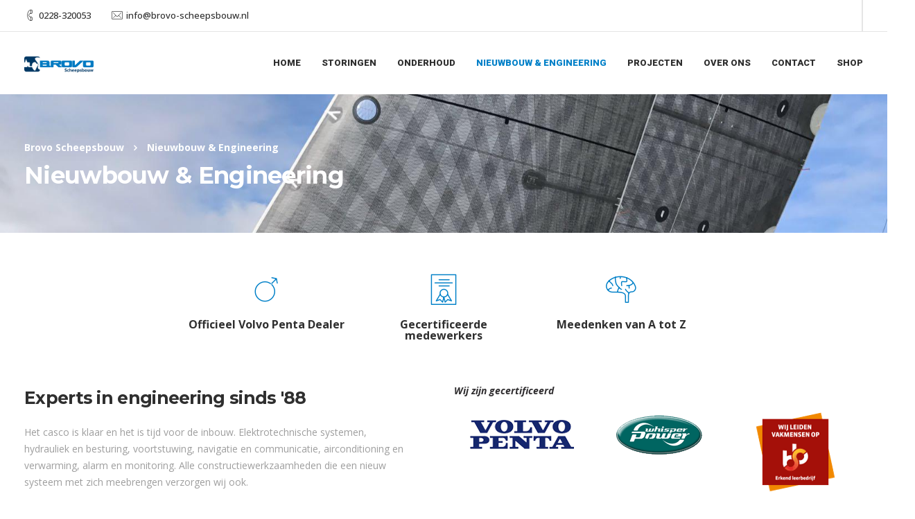

--- FILE ---
content_type: text/html
request_url: https://www.brovo-scheepsbouw.nl/nieuwbouw-engineering/
body_size: 119879
content:


<!DOCTYPE html>
<html lang="nl-NL">
   <head>
	  <meta name="google-site-verification" content="3iVrQu8ndArDwS5GUt4SJeVf4zv0reFnsfHYmI5IW4k" />
      <meta charset="UTF-8">
      <meta name="viewport" content="width=device-width, initial-scale=1.0" />
      <meta http-equiv="X-UA-Compatible" content="IE=edge">
              <meta name="theme-color" content="#0080C8" />
            <link rel="profile" href="https://gmpg.org/xfn/11">
            <link rel="pingback" href="https://brovo-scheepsbouw.nl/xmlrpc.php" />
      <meta name='robots' content='index, follow, max-image-preview:large, max-snippet:-1, max-video-preview:-1' />
	<style>img:is([sizes="auto" i], [sizes^="auto," i]) { contain-intrinsic-size: 3000px 1500px }</style>
	
	<!-- This site is optimized with the Yoast SEO plugin v26.0 - https://yoast.com/wordpress/plugins/seo/ -->
	<title>Nieuwbouw &amp; Engineering - Brovo Scheepsbouw</title>
<link crossorigin data-rocket-preconnect href="../index.html?p=3357" rel="preconnect">
<link crossorigin data-rocket-preconnect href="https://fonts.googleapis.com/" rel="preconnect">
<link crossorigin data-rocket-preconnect href="https://cdnjs.cloudflare.com/" rel="preconnect">
<link crossorigin data-rocket-preconnect href="https://maps.google.com/" rel="preconnect">
<link crossorigin data-rocket-preconnect href="https://maps.googleapis.com/" rel="preconnect">
<link data-rocket-preload as="style" href="https://fonts.googleapis.com/css?family=Roboto%3A900%7COpen%20Sans%3A300%2C400%2C500%2C600%2C700%2C800%2C300italic%2C400italic%2C500italic%2C600italic%2C700italic%2C800italic%7CMontserrat%3A100%2C200%2C300%2C400%2C500%2C600%2C700%2C800%2C900%2C100italic%2C200italic%2C300italic%2C400italic%2C500italic%2C600italic%2C700italic%2C800italic%2C900italic&amp;subset=latin&amp;display=swap" rel="preload">
<link href="https://fonts.googleapis.com/css?family=Roboto%3A900%7COpen%20Sans%3A300%2C400%2C500%2C600%2C700%2C800%2C300italic%2C400italic%2C500italic%2C600italic%2C700italic%2C800italic%7CMontserrat%3A100%2C200%2C300%2C400%2C500%2C600%2C700%2C800%2C900%2C100italic%2C200italic%2C300italic%2C400italic%2C500italic%2C600italic%2C700italic%2C800italic%2C900italic&amp;subset=latin&amp;display=swap" media="print" onload="this.media=&#039;all&#039;" rel="stylesheet">
<noscript><link rel="stylesheet" href="https://fonts.googleapis.com/css?family=Roboto%3A900%7COpen%20Sans%3A300%2C400%2C500%2C600%2C700%2C800%2C300italic%2C400italic%2C500italic%2C600italic%2C700italic%2C800italic%7CMontserrat%3A100%2C200%2C300%2C400%2C500%2C600%2C700%2C800%2C900%2C100italic%2C200italic%2C300italic%2C400italic%2C500italic%2C600italic%2C700italic%2C800italic%2C900italic&amp;subset=latin&amp;display=swap"></noscript>
	<meta name="description" content="Wil je alleen advies inwinnen? Of de gehele engineering bij ons onderbrengen? Wij helpen je graag naar het beste resultaat!" />
	<link rel="canonical" href="../index.html?p=3357" />
	<meta property="og:locale" content="nl_NL" />
	<meta property="og:type" content="article" />
	<meta property="og:title" content="Nieuwbouw &amp; Engineering - Brovo Scheepsbouw" />
	<meta property="og:description" content="Wil je alleen advies inwinnen? Of de gehele engineering bij ons onderbrengen? Wij helpen je graag naar het beste resultaat!" />
	<meta property="og:url" content="https://brovo-scheepsbouw.nl/nieuwbouw-engineering/" />
	<meta property="og:site_name" content="Brovo Scheepsbouw" />
	<meta property="article:modified_time" content="2019-05-01T07:23:42+00:00" />
	<meta property="og:image" content="https://brovo-scheepsbouw.nl/wp-content/uploads/2018/06/IMG_9687.jpg" />
	<meta property="og:image:width" content="1600" />
	<meta property="og:image:height" content="1200" />
	<meta property="og:image:type" content="image/jpeg" />
	<meta name="twitter:card" content="summary_large_image" />
	<meta name="twitter:label1" content="Geschatte leestijd" />
	<meta name="twitter:data1" content="9 minuten" />
	<script type="application/ld+json" class="yoast-schema-graph">{"@context":"https://schema.org","@graph":[{"@type":"WebPage","@id":"https://brovo-scheepsbouw.nl/nieuwbouw-engineering/","url":"https://brovo-scheepsbouw.nl/nieuwbouw-engineering/","name":"Nieuwbouw & Engineering - Brovo Scheepsbouw","isPartOf":{"@id":"https://brovo-scheepsbouw.nl/#website"},"primaryImageOfPage":{"@id":"https://brovo-scheepsbouw.nl/nieuwbouw-engineering/#primaryimage"},"image":{"@id":"https://brovo-scheepsbouw.nl/nieuwbouw-engineering/#primaryimage"},"thumbnailUrl":"https://brovo-scheepsbouw.nl/wp-content/uploads/2018/06/IMG_9687.jpg","datePublished":"2018-08-23T10:36:54+00:00","dateModified":"2019-05-01T07:23:42+00:00","description":"Wil je alleen advies inwinnen? Of de gehele engineering bij ons onderbrengen? Wij helpen je graag naar het beste resultaat!","breadcrumb":{"@id":"https://brovo-scheepsbouw.nl/nieuwbouw-engineering/#breadcrumb"},"inLanguage":"nl-NL","potentialAction":[{"@type":"ReadAction","target":["https://brovo-scheepsbouw.nl/nieuwbouw-engineering/"]}]},{"@type":"ImageObject","inLanguage":"nl-NL","@id":"https://brovo-scheepsbouw.nl/nieuwbouw-engineering/#primaryimage","url":"https://brovo-scheepsbouw.nl/wp-content/uploads/2018/06/IMG_9687.jpg","contentUrl":"https://brovo-scheepsbouw.nl/wp-content/uploads/2018/06/IMG_9687.jpg","width":1600,"height":1200,"caption":"Brovo Volvo Penta Dealer"},{"@type":"BreadcrumbList","@id":"https://brovo-scheepsbouw.nl/nieuwbouw-engineering/#breadcrumb","itemListElement":[{"@type":"ListItem","position":1,"name":"Home","item":"https://brovo-scheepsbouw.nl/"},{"@type":"ListItem","position":2,"name":"Nieuwbouw &#038; Engineering"}]},{"@type":"WebSite","@id":"https://brovo-scheepsbouw.nl/#website","url":"https://brovo-scheepsbouw.nl/","name":"Brovo Scheepsbouw","description":"","potentialAction":[{"@type":"SearchAction","target":{"@type":"EntryPoint","urlTemplate":"https://brovo-scheepsbouw.nl/?s={search_term_string}"},"query-input":{"@type":"PropertyValueSpecification","valueRequired":true,"valueName":"search_term_string"}}],"inLanguage":"nl-NL"}]}</script>
	<!-- / Yoast SEO plugin. -->


<link rel='dns-prefetch' href='https://maps.google.com/' />
<link rel='dns-prefetch' href='https://cdnjs.cloudflare.com/' />
<link rel='dns-prefetch' href='https://fonts.googleapis.com/' />
<link href='https://fonts.gstatic.com/' crossorigin rel='preconnect' />
<link rel="alternate" type="application/rss+xml" title="Brovo Scheepsbouw &raquo; feed" href="../feed/index.html" />
<link rel="alternate" type="application/rss+xml" title="Brovo Scheepsbouw &raquo; reacties feed" href="../comments/feed/index.html" />
<link rel='stylesheet' id='bootstrap-css' href='../wp-content/themes/etalon/core/assets/css/bootstrap.min.css?ver=6.8.3' type='text/css' media='all' />
<link rel='stylesheet' id='parent-style-css' href='../wp-content/themes/etalon/style.css?ver=6.8.3' type='text/css' media='all' />
<link rel='stylesheet' id='child-style-css' href='../wp-content/themes/etalon-child/style.css?ver=6.8.3' type='text/css' media='all' />
<style id='wp-emoji-styles-inline-css' type='text/css'>

	img.wp-smiley, img.emoji {
		display: inline !important;
		border: none !important;
		box-shadow: none !important;
		height: 1em !important;
		width: 1em !important;
		margin: 0 0.07em !important;
		vertical-align: -0.1em !important;
		background: none !important;
		padding: 0 !important;
	}
</style>
<link rel='stylesheet' id='wp-block-library-css' href='../wp-includes/css/dist/block-library/style.min.css?ver=6.8.3' type='text/css' media='all' />
<style id='classic-theme-styles-inline-css' type='text/css'>
/*! This file is auto-generated */
.wp-block-button__link{color:#fff;background-color:#32373c;border-radius:9999px;box-shadow:none;text-decoration:none;padding:calc(.667em + 2px) calc(1.333em + 2px);font-size:1.125em}.wp-block-file__button{background:#32373c;color:#fff;text-decoration:none}
</style>
<style id='global-styles-inline-css' type='text/css'>
:root{--wp--preset--aspect-ratio--square: 1;--wp--preset--aspect-ratio--4-3: 4/3;--wp--preset--aspect-ratio--3-4: 3/4;--wp--preset--aspect-ratio--3-2: 3/2;--wp--preset--aspect-ratio--2-3: 2/3;--wp--preset--aspect-ratio--16-9: 16/9;--wp--preset--aspect-ratio--9-16: 9/16;--wp--preset--color--black: #000000;--wp--preset--color--cyan-bluish-gray: #abb8c3;--wp--preset--color--white: #ffffff;--wp--preset--color--pale-pink: #f78da7;--wp--preset--color--vivid-red: #cf2e2e;--wp--preset--color--luminous-vivid-orange: #ff6900;--wp--preset--color--luminous-vivid-amber: #fcb900;--wp--preset--color--light-green-cyan: #7bdcb5;--wp--preset--color--vivid-green-cyan: #00d084;--wp--preset--color--pale-cyan-blue: #8ed1fc;--wp--preset--color--vivid-cyan-blue: #0693e3;--wp--preset--color--vivid-purple: #9b51e0;--wp--preset--gradient--vivid-cyan-blue-to-vivid-purple: linear-gradient(135deg,rgba(6,147,227,1) 0%,rgb(155,81,224) 100%);--wp--preset--gradient--light-green-cyan-to-vivid-green-cyan: linear-gradient(135deg,rgb(122,220,180) 0%,rgb(0,208,130) 100%);--wp--preset--gradient--luminous-vivid-amber-to-luminous-vivid-orange: linear-gradient(135deg,rgba(252,185,0,1) 0%,rgba(255,105,0,1) 100%);--wp--preset--gradient--luminous-vivid-orange-to-vivid-red: linear-gradient(135deg,rgba(255,105,0,1) 0%,rgb(207,46,46) 100%);--wp--preset--gradient--very-light-gray-to-cyan-bluish-gray: linear-gradient(135deg,rgb(238,238,238) 0%,rgb(169,184,195) 100%);--wp--preset--gradient--cool-to-warm-spectrum: linear-gradient(135deg,rgb(74,234,220) 0%,rgb(151,120,209) 20%,rgb(207,42,186) 40%,rgb(238,44,130) 60%,rgb(251,105,98) 80%,rgb(254,248,76) 100%);--wp--preset--gradient--blush-light-purple: linear-gradient(135deg,rgb(255,206,236) 0%,rgb(152,150,240) 100%);--wp--preset--gradient--blush-bordeaux: linear-gradient(135deg,rgb(254,205,165) 0%,rgb(254,45,45) 50%,rgb(107,0,62) 100%);--wp--preset--gradient--luminous-dusk: linear-gradient(135deg,rgb(255,203,112) 0%,rgb(199,81,192) 50%,rgb(65,88,208) 100%);--wp--preset--gradient--pale-ocean: linear-gradient(135deg,rgb(255,245,203) 0%,rgb(182,227,212) 50%,rgb(51,167,181) 100%);--wp--preset--gradient--electric-grass: linear-gradient(135deg,rgb(202,248,128) 0%,rgb(113,206,126) 100%);--wp--preset--gradient--midnight: linear-gradient(135deg,rgb(2,3,129) 0%,rgb(40,116,252) 100%);--wp--preset--font-size--small: 13px;--wp--preset--font-size--medium: 20px;--wp--preset--font-size--large: 36px;--wp--preset--font-size--x-large: 42px;--wp--preset--spacing--20: 0.44rem;--wp--preset--spacing--30: 0.67rem;--wp--preset--spacing--40: 1rem;--wp--preset--spacing--50: 1.5rem;--wp--preset--spacing--60: 2.25rem;--wp--preset--spacing--70: 3.38rem;--wp--preset--spacing--80: 5.06rem;--wp--preset--shadow--natural: 6px 6px 9px rgba(0, 0, 0, 0.2);--wp--preset--shadow--deep: 12px 12px 50px rgba(0, 0, 0, 0.4);--wp--preset--shadow--sharp: 6px 6px 0px rgba(0, 0, 0, 0.2);--wp--preset--shadow--outlined: 6px 6px 0px -3px rgba(255, 255, 255, 1), 6px 6px rgba(0, 0, 0, 1);--wp--preset--shadow--crisp: 6px 6px 0px rgba(0, 0, 0, 1);}:where(.is-layout-flex){gap: 0.5em;}:where(.is-layout-grid){gap: 0.5em;}body .is-layout-flex{display: flex;}.is-layout-flex{flex-wrap: wrap;align-items: center;}.is-layout-flex > :is(*, div){margin: 0;}body .is-layout-grid{display: grid;}.is-layout-grid > :is(*, div){margin: 0;}:where(.wp-block-columns.is-layout-flex){gap: 2em;}:where(.wp-block-columns.is-layout-grid){gap: 2em;}:where(.wp-block-post-template.is-layout-flex){gap: 1.25em;}:where(.wp-block-post-template.is-layout-grid){gap: 1.25em;}.has-black-color{color: var(--wp--preset--color--black) !important;}.has-cyan-bluish-gray-color{color: var(--wp--preset--color--cyan-bluish-gray) !important;}.has-white-color{color: var(--wp--preset--color--white) !important;}.has-pale-pink-color{color: var(--wp--preset--color--pale-pink) !important;}.has-vivid-red-color{color: var(--wp--preset--color--vivid-red) !important;}.has-luminous-vivid-orange-color{color: var(--wp--preset--color--luminous-vivid-orange) !important;}.has-luminous-vivid-amber-color{color: var(--wp--preset--color--luminous-vivid-amber) !important;}.has-light-green-cyan-color{color: var(--wp--preset--color--light-green-cyan) !important;}.has-vivid-green-cyan-color{color: var(--wp--preset--color--vivid-green-cyan) !important;}.has-pale-cyan-blue-color{color: var(--wp--preset--color--pale-cyan-blue) !important;}.has-vivid-cyan-blue-color{color: var(--wp--preset--color--vivid-cyan-blue) !important;}.has-vivid-purple-color{color: var(--wp--preset--color--vivid-purple) !important;}.has-black-background-color{background-color: var(--wp--preset--color--black) !important;}.has-cyan-bluish-gray-background-color{background-color: var(--wp--preset--color--cyan-bluish-gray) !important;}.has-white-background-color{background-color: var(--wp--preset--color--white) !important;}.has-pale-pink-background-color{background-color: var(--wp--preset--color--pale-pink) !important;}.has-vivid-red-background-color{background-color: var(--wp--preset--color--vivid-red) !important;}.has-luminous-vivid-orange-background-color{background-color: var(--wp--preset--color--luminous-vivid-orange) !important;}.has-luminous-vivid-amber-background-color{background-color: var(--wp--preset--color--luminous-vivid-amber) !important;}.has-light-green-cyan-background-color{background-color: var(--wp--preset--color--light-green-cyan) !important;}.has-vivid-green-cyan-background-color{background-color: var(--wp--preset--color--vivid-green-cyan) !important;}.has-pale-cyan-blue-background-color{background-color: var(--wp--preset--color--pale-cyan-blue) !important;}.has-vivid-cyan-blue-background-color{background-color: var(--wp--preset--color--vivid-cyan-blue) !important;}.has-vivid-purple-background-color{background-color: var(--wp--preset--color--vivid-purple) !important;}.has-black-border-color{border-color: var(--wp--preset--color--black) !important;}.has-cyan-bluish-gray-border-color{border-color: var(--wp--preset--color--cyan-bluish-gray) !important;}.has-white-border-color{border-color: var(--wp--preset--color--white) !important;}.has-pale-pink-border-color{border-color: var(--wp--preset--color--pale-pink) !important;}.has-vivid-red-border-color{border-color: var(--wp--preset--color--vivid-red) !important;}.has-luminous-vivid-orange-border-color{border-color: var(--wp--preset--color--luminous-vivid-orange) !important;}.has-luminous-vivid-amber-border-color{border-color: var(--wp--preset--color--luminous-vivid-amber) !important;}.has-light-green-cyan-border-color{border-color: var(--wp--preset--color--light-green-cyan) !important;}.has-vivid-green-cyan-border-color{border-color: var(--wp--preset--color--vivid-green-cyan) !important;}.has-pale-cyan-blue-border-color{border-color: var(--wp--preset--color--pale-cyan-blue) !important;}.has-vivid-cyan-blue-border-color{border-color: var(--wp--preset--color--vivid-cyan-blue) !important;}.has-vivid-purple-border-color{border-color: var(--wp--preset--color--vivid-purple) !important;}.has-vivid-cyan-blue-to-vivid-purple-gradient-background{background: var(--wp--preset--gradient--vivid-cyan-blue-to-vivid-purple) !important;}.has-light-green-cyan-to-vivid-green-cyan-gradient-background{background: var(--wp--preset--gradient--light-green-cyan-to-vivid-green-cyan) !important;}.has-luminous-vivid-amber-to-luminous-vivid-orange-gradient-background{background: var(--wp--preset--gradient--luminous-vivid-amber-to-luminous-vivid-orange) !important;}.has-luminous-vivid-orange-to-vivid-red-gradient-background{background: var(--wp--preset--gradient--luminous-vivid-orange-to-vivid-red) !important;}.has-very-light-gray-to-cyan-bluish-gray-gradient-background{background: var(--wp--preset--gradient--very-light-gray-to-cyan-bluish-gray) !important;}.has-cool-to-warm-spectrum-gradient-background{background: var(--wp--preset--gradient--cool-to-warm-spectrum) !important;}.has-blush-light-purple-gradient-background{background: var(--wp--preset--gradient--blush-light-purple) !important;}.has-blush-bordeaux-gradient-background{background: var(--wp--preset--gradient--blush-bordeaux) !important;}.has-luminous-dusk-gradient-background{background: var(--wp--preset--gradient--luminous-dusk) !important;}.has-pale-ocean-gradient-background{background: var(--wp--preset--gradient--pale-ocean) !important;}.has-electric-grass-gradient-background{background: var(--wp--preset--gradient--electric-grass) !important;}.has-midnight-gradient-background{background: var(--wp--preset--gradient--midnight) !important;}.has-small-font-size{font-size: var(--wp--preset--font-size--small) !important;}.has-medium-font-size{font-size: var(--wp--preset--font-size--medium) !important;}.has-large-font-size{font-size: var(--wp--preset--font-size--large) !important;}.has-x-large-font-size{font-size: var(--wp--preset--font-size--x-large) !important;}
:where(.wp-block-post-template.is-layout-flex){gap: 1.25em;}:where(.wp-block-post-template.is-layout-grid){gap: 1.25em;}
:where(.wp-block-columns.is-layout-flex){gap: 2em;}:where(.wp-block-columns.is-layout-grid){gap: 2em;}
:root :where(.wp-block-pullquote){font-size: 1.5em;line-height: 1.6;}
</style>
<link rel='stylesheet' id='kd_addon_style-css' href='../wp-content/plugins/keydesign-addon/assets/css/kd_vc_front.css?ver=6.8.3' type='text/css' media='all' />
<link rel='stylesheet' id='wordpress-gdpr-css' href='../wp-content/plugins/wordpress-gdpr/public/css/wordpress-gdpr-public.css?ver=1.9.31' type='text/css' media='all' />
<link rel='stylesheet' id='font-awesome-css' href='https://cdnjs.cloudflare.com/ajax/libs/font-awesome/4.7.0/css/font-awesome.min.css?ver=4.7.0' type='text/css' media='all' />
<link rel='stylesheet' id='wpgmp-frontend-css' href='../wp-content/plugins/wp-google-map-plugin/assets/css/wpgmp_all_frontend.min.css?ver=4.8.4' type='text/css' media='all' />
<link rel='stylesheet' id='keydesign-style-css' href='../wp-content/themes/etalon-child/style.css?ver=6.8.3' type='text/css' media='all' />
<style id='keydesign-style-inline-css' type='text/css'>
.tt_button:hover .iconita,
.tt_button.second-style .iconita,
#single-page #comments input[type="submit"]:hover,
.tt_button.tt_secondary_button,
.tt_button.tt_secondary_button .iconita,
.es-accordion .es-time,
.wpb-js-composer .vc_tta-container .vc_tta-color-white.vc_tta-style-modern .vc_tta-tab.vc_active a,
.team-member.design-two:hover .team-socials .fa:hover,
.team-member.design-two .team-socials .fa:hover,
.vc_toggle_title:hover h4,
.footer_widget ul a:hover,
.breadcrumbs a:hover,
.woocommerce #payment #place_order:hover, .woocommerce-page #payment #place_order:hover,
.portfolio-meta.share-meta .fa:hover,
.woocommerce #respond input#submit:hover,
.woocommerce a.button:hover,
.blog-single-title a:hover,
.lower-footer a:hover,
.woocommerce button.button:hover,
.socials-widget a:hover .fa, .socials-widget a:hover,
#customizer .etalon-tooltip,
.footer_widget .menu li a:hover,
.woocommerce button.button:hover,
#commentform #submit,
#single-page .single-page-content .widget ul li a:hover,
.team-member.design-two .team-content .team-subtitle,
#comments .reply a:hover,
#comments .comment-meta a:hover,
#kd-slider .secondary_slider,
#single-page .single-page-content .widget ul li.current-menu-item a,
.team-socials .fa:hover,
#posts-content .post .tt_button:hover .fa,
#posts-content .post .tt_button:hover,
.topbar-socials a:hover .fa,
.pricing .pricing-price,
.pricing-table .tt_button,
.topbar-phone .iconsmind-Telephone ,
.topbar-email .iconsmind-Mail,
.modal-content-contact .key-icon-box .service-heading a:hover,
.kd-photobox:hover .phb-content h4,
.modal-menu-item:focus, .modal-menu-item,
.pricing-table.active .tt_button:hover,
.footer-business-content a:hover,
.vc_grid-item-mini .vc_gitem-zone .vc_btn3.vc_btn3-style-custom,
.woocommerce .star-rating span,
.navbar-default .nav li.active a,
.navbar-default.navbar-shrink .nav li.active a,
.es-accordion .es-heading h4 a:hover,
.keydesign-cart ul.product_list_widget .cart-item:hover,
.woocommerce .keydesign-cart ul.product_list_widget .cart-item:hover,
#customizer .options a:hover i,
.woocommerce .price_slider_wrapper .price_slider_amount .button,
#customizer .options a:hover,
#single-page input[type="submit"]:hover,
#posts-content .post input[type="submit"]:hover,
.active .pricing-option .fa,
.woocommerce div.product .woocommerce-tabs ul.tabs li a:hover,
#comments .reply a:hover,
.meta-content .tags a:hover,
.navigation.pagination .next,
.woocommerce-cart  #single-page table.cart .product-name a:hover,
.navigation.pagination .prev,
.navbar-default .nav li a:hover,
.woocommerce span.onsale,
.product_meta a:hover,
.tags a:hover, .tagcloud a:hover,
.tt_button.second-style,
.lower-footer .pull-right a:hover,
.woocommerce-review-link:hover,
.navbar.navbar-default a:hover,
.section .wpcf7-mail-sent-ok,
.upper-footer .modal-menu-item,
.video-socials a:hover .fa,
.kd_pie_chart .pc-link a:hover,
.navbar-default.navbar-shrink .modal-menu-item:hover,
.navbar-default.navbar-shrink .nav li a:hover,
.navbar-default.navbar-shrink .nav li a:focus,
.vc_grid-item-mini .vc_gitem_row .vc_gitem-col h4:hover,
.navbar-default.navbar-shrink .nav li a:hover,
.navbar-default.navbar-shrink .nav li a:focus,
.fa,
.wpcf7 .wpcf7-submit:hover,
.contact .wpcf7-response-output,
.video-bg .secondary-button:hover,
#headerbg li a.active,
#headerbg li a.active:hover,
.footer-nav a:hover ,
.wpb_wrapper .menu a:hover ,
.text-danger,
.blog_widget ul li a:before,
.pricing .fa,
code,
#single-page .single-page-content ul li:before,
.blog_widget ul li a:hover,
.features-tabs .tab.active h5,
.subscribe-form header .wpcf7-submit,
#posts-content .page-content ul li:before,
.chart-content .nc-icon-outline,
.chart,
.row .vc_custom_heading a:hover,
.features-tabs .tab.active .fa,
.features-tabs .tab.active p,
.secondary-button-inverse,
.primary-button.button-inverse:hover,
.primary-button,
a,
.kd-process-steps .pss-step-number span,
.page-404 .section-heading,
.navbar-default .navbar-nav > .active > a,
.pss-link a:hover,
.woocommerce-cart #single-page .cart_totals table td,
.kd_number_string,
.featured_content_parent .active-elem h4,
.contact-map-container .toggle-map:hover .fa,
.contact-map-container .toggle-map:hover,
.testimonials.slider .tt-container:before,
.tt_button:hover,
.nc-icon-outline,
#posts-content .blog-content ul li:before,
#posts-content .page-content ul li:before,
.woocommerce ul.products li.product h3:hover,
.woocommerce ul.products li.product:hover h2,
.woocommerce ul.products li.product:hover .price,
.woocommerce ul.products li.product:hover .categories a,
.wpb_text_column ol>li:before,
.wpb_text_column ul>li:before,
.key-icon-box .ib-link a:hover {
			color: #0080C8;
	}

	.navbar.navbar-default .modal-menu-item:hover {
		border-color: #0080C8!important;
	}

.key-icon-box .ib-link a:hover {
	color: #0080C8!important;
}

body.maintenance-mode .wpcf7-submit,
.woocommerce-product-search input[type="submit"],
.searchform #searchsubmit,
#kd-slider,
.kd-contact-form.light_background .wpcf7 .wpcf7-submit,
.footer-newsletter-form .wpcf7 .wpcf7-submit,
.play-video,
.kd_progressbarfill,
.phone-wrapper,
.woocommerce input.button,
#single-page input[type="submit"],
.email-wrapper,
.footer-business-info.footer-socials .footer-social-icons a:hover,
.modal-content-inner,
.navbar-default .nav li a::after,
.parallax.with-overlay:after,
.tt_button.tt_secondary_button:hover,
.woocommerce-cart #single-page table.cart .button[name="update_cart"]:hover,
.modal-menu-item:hover,
.pricing-table .tt_button:hover,
.contact-map-container .business-info-wrapper,
.modal-content-inner .wpcf7-not-valid-tip,
.wpb-js-composer .vc_tta-container .vc_tta.vc_tta-style-classic .vc_tta-tabs-container .vc_tta-tabs-list li.vc_active a,
.tt_button.second-style:hover,
.pricing-table.active .tt_button,
#customizer .screenshot a,
.heading-separator,
.section .wpcf7-not-valid-tip,
.back-to-top:hover,
.port-prev.tt_button:hover,
.port-next.tt_button:hover,
.owl-controls .owl-buttons div:hover,
.row .vc_toggle_default .vc_toggle_icon,
.row .vc_toggle_default .vc_toggle_icon::after,
.row .vc_toggle_default .vc_toggle_icon::before,
.woocommerce ul.products li.product .added_to_cart,
.woocommerce #respond input#submit,
.woocommerce a.button,
.woocommerce nav.woocommerce-pagination ul li a:hover,
.upper-footer .modal-menu-item:hover,
.contact-map-container .toggle-map,
.portfolio-item .portfolio-content,
.tt_button,
.owl-controls .owl-page span,
.woocommerce a.remove:hover,
.pricing .secondary-button.secondary-button-inverse:hover,
.with-overlay .parallax-overlay,
.secondary-button.secondary-button-inverse:hover,
.secondary-button,
#kd-slider .bullet-bar.tparrows,
.primary-button.button-inverse,
#posts-content .post input[type="submit"],
.btn-xl,
.with-overlay,
.vc_grid-item-mini .vc_gitem-zone .vc_btn3.vc_btn3-style-custom:hover,
.woocommerce .price_slider_wrapper .ui-slider-horizontal .ui-slider-range,
.separator,
.woocommerce button.button,
.cb-container.cb_main_color:hover,
.keydesign-cart .buttons .btn:hover,
.woocommerce .keydesign-cart .buttons .btn:hover,
.woocommerce ul.products li.product .button:hover,
#posts-content #comments input[type="submit"]:hover,
#single-page #comments input[type="submit"]:hover,
.contact-map-container .toggle-map:hover,
.wpcf7 .wpcf7-submit:hover,
.testimonials.slider .owl-controls span,
.navigation.pagination .next:hover,
#single-page .vc_col-sm-3 .wpcf7 .wpcf7-submit,
.spinner:before,
#posts-content .blog_widget .wpcf7 input[type="submit"],
.navigation.pagination .prev:hover {
			background-color: #0080C8;
	}

::selection {
			background-color: #0080C8;
	}

::-moz-selection {
			background-color: #0080C8;
	}

#single-page #comments input[type="submit"]:hover,
#posts-content #comments input[type="submit"]:hover,
.navigation.pagination .next,
.navigation.pagination .prev,
.port-prev.tt_button,
.port-next.tt_button,
.upper-footer .modal-menu-item,
.wpcf7 .wpcf7-submit:hover,
.tt_button,
.navigation.pagination .next, .navigation.pagination .prev,
.modal-menu-item:focus, .modal-menu-item,
.woocommerce ul.products li.product .button:hover,
.woocommerce .price_slider_wrapper .ui-slider .ui-slider-handle,
.woocommerce nav.woocommerce-pagination ul li a:hover,
.pricing.active,
.vc_grid-item-mini .vc_gitem-zone .vc_btn3.vc_btn3-style-custom,
.primary-button.button-inverse:hover,
.primary-button.button-inverse,
.keydesign-cart .buttons .btn, .woocommerce .keydesign-cart .buttons .btn,
.wpcf7 .wpcf7-submit,
.owl-controls .owl-buttons div:hover,
.woocommerce button.button,
.woocommerce a.button,
#commentform #submit,
.woocommerce input.button,
.owl-controls .owl-page.active span,
.owl-controls .owl-page:hover span {
			border: 2px solid #0080C8;
	}

.modal-content-inner:before  {
			border-right: 12px solid #0080C8;
	}

.page-404 .tt_button,
#wrapper .widget-title,
.blockquote-reverse,
blockquote,
#posts-content .blog_widget .wpcf7 input[type="submit"],
.testimonials.slider .owl-controls .owl-page.active span,
.tags a:hover, .tagcloud a:hover,
.contact-map-container .toggle-map:hover,
.navigation.pagination .next:hover, .navigation.pagination .prev:hover,
.contact .wpcf7-response-output,
.video-bg .secondary-button,
#single-page .single-page-content .widget .widgettitle,
.image-bg .secondary-button,
.contact .wpcf7-form-control-wrap textarea.wpcf7-form-control:focus,
.contact .wpcf7-form-control-wrap input.wpcf7-form-control:focus,
.team-member-down:hover .triangle,
.team-member:hover .triangle,
.secondary-button-inverse,
.vc_separator .vc_sep_holder .vc_sep_line {
			border-color: #0080C8;
	}

	.kd-search-bar .topbar-search-container,
	.keydesign-cart .keydesign-cart-dropdown,
	#main-menu .navbar-nav .menu-item-has-children .dropdown-menu,
	.navbar-nav .menu-item-has-children .dropdown-menu {
		border-top-color: #0080C8;
	}

	.wpb-js-composer .vc_tta-container  .vc_tta-tabs.vc_tta-tabs-position-left .vc_tta-tab:before {
	    border-right: 9px solid #0080C8;
	}

	.wpb-js-composer .vc_tta-container .vc_tta.vc_tta-style-classic .vc_tta-tabs-container .vc_tta-tabs-list li:before {
	    border-top: 9px solid #0080C8;
	}


h1,h2,h3,h4,h5,h6,
.kd-calltoaction .tt_button.tt_secondary_button,
.kd_progress_bar .kd_progb_head .kd-progb-title h4,
.key-icon-box .ib-link a,
.wpb-js-composer .vc_tta-container .vc_tta.vc_tta-style-classic .vc_tta-tabs-container .vc_tta-tabs-list li a,
 .es-accordion .es-heading h4 a,
.wpb-js-composer .vc_tta-color-white.vc_tta-style-modern .vc_tta-tab>a:hover,
#comments .fn,
#comments .fn a,
.blog_widget ul li a,
.portfolio-block h4,
.navbar.navbar-default.navbar-shrink .keydesign-cart .badge,
.rw-author-details h4,
.testimonials.slider .author,
.testimonials.slider .tt-content h6,
.vc_grid-item-mini .vc_gitem_row .vc_gitem-col h4,
.navbar-default.navbar-shrink .nav li a,
.navbar.navbar-default.navbar-shrink .keydesign-cart .cart-icon,
.team-content h5,
.key-icon-box .service-heading,
#wp-calendar caption,
.post a:hover,
.kd_pie_chart .kd_pc_title,
.kd_pie_chart .pc-link a,
.testimonials .tt-content h4,
.kd-photobox .phb-content h4,
.kd-process-steps .pss-text-area h4,
.widget-title,
.kd-promobox .prb-content h4,
.kd_counter_units,
.large-counter .kd_counter_text,
.bp-content h4,
.reply-title,
.product_meta,
.blog-header .section-heading,
.testimonial-cards .tcards-title,
.testimonial-cards .tcards_header .tcards-name,
.woocommerce-result-count,
.pss-link a,
.navbar-default .nav li a,
.logged-in .navbar-nav a, .navbar-nav .menu-item a,
.woocommerce table.shop_attributes th,
.team-member.design-two .team-socials .fa,
.portfolio-block strong,
.keydesign-cart .nc-icon-outline-cart,
.portfolio-meta.share-meta .fa,
.woocommerce .price_slider_wrapper .price_slider_amount,
.subscribe input[type="submit"],
.port-prev.tt_button,
.port-next.tt_button,
.es-accordion .es-speaker-container .es-speaker-name,
.pricing-title,
.wpcf7-select,
#main-menu .navbar-nav .menu-item-has-children:hover .dropdown-menu .dropdown:before,
.woocommerce div.product .woocommerce-tabs ul.tabs li.active a,
.woocommerce-cart  #single-page table.cart .product-name a,
.wpb-js-composer .vc_tta-container .vc_tta-color-white.vc_tta-style-modern .vc_tta-tab>a,
.pricing .pricing-time,
.rw_rating .rw-title,
.group_table .label,
.tt_button.btn_secondary_color.tt_secondary_button,
.tt_button.btn_secondary_color.tt_secondary_button .iconita,
.tt_button.btn_secondary_color:hover,
.tt_button.btn_secondary_color:hover .iconita,
.cb-container.cb_transparent_color:hover .cb-heading,
.app-gallery .ag-section-desc h4,
.single-post .wpb_text_column strong,
.owl-controls .owl-buttons div,
.team-socials .fa,
.single-post.page .breadcrumbs,
#posts-content .entry-meta a:hover,
#single-page .single-page-content .widget ul li a,
.modal-content-contact .key-icon-box .service-heading a,
.topbar-phone a  , .topbar-email a,
.woocommerce-ordering select,
.woocommerce div.product .woocommerce-tabs .panel #reply-title,
.page-404 .section-subheading,
.showcoupon:hover,
body.maintenance-mode .countdown,
.blog-single-title a,
.kd-search-bar #s,
.socials-widget a .fa, .socials-widget a,
.keydesign-cart .cart-icon,
.keydesign-cart .buttons .btn, .woocommerce .keydesign-cart .buttons .btn,
.woocommerce #coupon_code, .woocommerce .quantity .qty,
.kd-price-block .pb-content-wrap .pb-pricing-wrap,
.testimonials .tt-content .content {
			color: #2f2f2f;
	}

@media (max-width: 960px) {
	.single-post.page .breadcrumbs {
					color: #2f2f2f !important;
			}
}

.ib-link.iconbox-main-color a:hover  {
			color: #2f2f2f !important;
	}


.woocommerce-product-search input[type="submit"]:hover,
.searchform #searchsubmit:hover,
#kd-slider .bullet-bar.tparrows:hover,
.tt_button.btn_secondary_color.tt_button.tt_secondary_button:hover,
.tt_button.btn_secondary_color,
.cb-container:hover,
#header {
			background-color: #2f2f2f;
	}

	.kd-contact-form.light_background .wpcf7 .wpcf7-submit:hover {
		background-color: #2f2f2f!important;
	}

	.kd_counter_number:after {
		background-color: #9e9e9e;
	}

	.tt_button.btn_secondary_color,
	.testimonials.slider .owl-controls .owl-page:hover span {
		border-color: #2f2f2f;
	}

	.cb-container.cb_transparent_color:hover .cb-text-area p,
	#single-page .kd-photobox a .phb-content p, .kd-photobox a .phb-content p {
		color: #9e9e9e;
	}

	.wpcf7 .wpcf7-text::-webkit-input-placeholder { color: #2f2f2f; }
	.wpcf7 .wpcf7-text::-moz-placeholder { color: #2f2f2f; }
	.wpcf7 .wpcf7-text:-ms-input-placeholder { color: #2f2f2f; }
	.wpcf7-form-control-wrap textarea::-webkit-input-placeholder { color: #2f2f2f; }
	.wpcf7-form-control-wrap textarea::-moz-placeholder { color: #2f2f2f; }
	.wpcf7-form-control-wrap textarea:-ms-input-placeholder { color: #2f2f2f; }

.footer-newsletter-form .wpcf7-form .wpcf7-email,
.footer-business-info.footer-socials .footer-social-icons a,
.upper-footer {
			background-color: #1f1f1f;
	}

.footer-business-info,
.lower-footer {
			background-color: #1a1a1a;
	}



	.navbar .topbar {
		background-color: #FFFFFF!important;
	}


	.topbar-phone .iconsmind-Telephone, .topbar-email .iconsmind-Mail,
	.navbar.navbar-default .topbar-socials a, .navbar.navbar-default .topbar-phone a, .navbar.navbar-default .topbar-email a {
		color: #2F2F2F !important;
	}

	.home .navbar.navbar-default .topbar-phone a:hover, .home .navbar.navbar-default .topbar-email a:hover,
	.navbar.navbar-default .topbar-socials a:hover .fa, .navbar.navbar-default .topbar-phone a:hover, .navbar.navbar-default .topbar-email a:hover {
		color: #0080C8 !important;
	}

	.navbar.navbar-default.contained .topbar .container,
	.navbar .topbar {
		background-color: #FFFFFF !important;
	}

	.navbar.navbar-default.contained .container,
	.navbar.navbar-default .container,
	.navbar.navbar-default.navbar-shrink.fixed-menu,
	.keydesign-cart .keydesign-cart-dropdown,
	.navbar.navbar-default .dropdown-menu,
	.navbar.navbar-default {
		background-color: #FFFFFF !important;	}

@media (min-width: 960px) {
			.home .navbar.navbar-default,
		.home .navbar.navbar-default .container,
		.home .navbar.navbar-default.contained,
		.home .navbar .topbar {
			background-color: transparent !important;		}
	
			.home .navbar-default .modal-menu-item,
		.home .nav li a,
		.home .keydesign-cart .cart-icon,
		.home .kd-search-bar .fa.toggle-search,
		.home .keydesign-cart .badge,
		.home .topbar-phone .iconsmind-Telephone,
		.home .topbar-email .iconsmind-Mail,
		.home .navbar.navbar-default .topbar-socials a,
		.home .navbar.navbar-default .topbar-phone a,
		.home .navbar.navbar-default .topbar-email a,
		.home #logo .logo {
			color: #FFFFFF !important;		}
	
			.home .navbar-default .modal-menu-item {
			border-color: #FFFFFF!important;		}
	}

	.keydesign-cart .keydesign-cart-dropdown,
	#main-menu .navbar-nav .menu-item-has-children .dropdown-menu, .navbar-nav .menu-item-has-children .dropdown-menu,
	.navbar.navbar-default.navbar-shrink .keydesign-cart .keydesign-cart-dropdown,
	.navbar.navbar-default.navbar-shrink .dropdown-menu,
	.navbar.navbar-default.navbar-shrink.contained .container,
	body:not(.home) .navbar.navbar-default.contained .container,
	.navbar.navbar-default.navbar-shrink,
	.navbar.navbar-default.navbar-shrink .topbar {
		background-color: #FFFFFF !important;	}

	.navbar.navbar-default #main-menu .menu-item-has-children:hover .dropdown-menu .dropdown:before,
	.keydesign-cart .cart-icon,
	.keydesign-cart .badge,
	.navbar.navbar-default.navbar-shrink.fixed-menu a,
	.keydesign-cart .nc-icon-outline-cart,
	.navbar.navbar-default a {
		color: #2F2F2F !important;
	}

	.modal-menu-item {
		border-color: #2F2F2F !important;
	}

	.navbar.navbar-default.navbar-shrink .modal-menu-item:hover {
		border-color: #0080C8 !important;
	}

	.navbar-default .navbar-toggle .icon-bar {
		background-color: #2F2F2F !important;
	}

	.navbar.navbar-default.navbar-shrink #main-menu .menu-item-has-children:hover .dropdown-menu .dropdown:before,
	#main-menu .navbar-nav .menu-item-has-children .mobile-dropdown,
	#main-menu .navbar-nav .menu-item-has-children .dropdown-menu a, .navbar-nav .menu-item-has-children .dropdown-menu a,
	.keydesign-cart ul.product_list_widget .cart-item,
	.navbar.navbar-default.navbar-shrink .keydesign-cart .keydesign-cart-dropdown,
	.navbar.navbar-default.navbar-shrink .keydesign-cart .nc-icon-outline-cart,
	.navbar.navbar-default.navbar-shrink a,
	.navbar.navbar-default.navbar-shrink .keydesign-cart .badge,
	.navbar.navbar-default.navbar-shrink .keydesign-cart .cart-icon,
	.navbar.navbar-default.navbar-shrink .kd-search-bar .fa.toggle-search,
	.keydesign-cart .buttons .btn, .woocommerce .keydesign-cart .buttons .btn,
	body:not(.home) .keydesign-cart .badge,
	.single-post .navbar.navbar-default .keydesign-cart .cart-icon,
	.blog .navbar.navbar-default .keydesign-cart .cart-icon,
	.woocommerce .navbar.navbar-default .keydesign-cart .cart-icon,
	.archive .navbar.navbar-default .keydesign-cart .cart-icon,
	.search .navbar.navbar-default .keydesign-cart .cart-icon,
	.error404  .navbar.navbar-default .keydesign-cart .cart-icon,
	.single-portfolio .navbar.navbar-default .keydesign-cart .cart-icon {
		color: #2F2F2F !important;
	}

	.navbar.navbar-default a:hover {
		color: #0080C8 !important;
	}

	.navbar-default .nav li a::after {
		background-color: #0080C8 !important;
	}

	.keydesign-cart ul.product_list_widget .cart-item:hover,
	.navbar-default.navbar-shrink .nav li.active a,
	#main-menu .navbar-nav .menu-item-has-children .dropdown-menu a:hover, .navbar-nav .menu-item-has-children .dropdown-menu a:hover,
	body:not(.home) .navbar a:hover,
	.navbar-default .nav li.active a,
	.navbar.navbar-default.navbar-shrink a:hover {
		color: #0080C8 !important;
	}

	body:not(.home) .navbar-default .nav li a::after,
	.navbar-default.navbar-shrink .nav li a::after {
		background-color: #0080C8 !important;
	}

	.navbar-default.navbar-shrink .modal-menu-item {
		border-color: #2F2F2F!important;
	}

	#logo .logo {
		color: #1F1F1F !important;
	}

.navbar-shrink #logo .logo {
			color: #1F1F1F !important;
	}

body, .box {
			color: #9e9e9e;
				font-weight: 400;
				font-family: Open Sans;
				font-size: 14px;
					line-height: 24px;
	}

.container h1,.container h2,.container h3, .pricing .col-lg-3, .chart, .pb_counter_number, .pc_percent_container {
			color: #2f2f2f;
				font-weight: 700;
				font-family: Montserrat;
				font-size: 34px;
					line-height: 45px;
		}

.topbar-phone, .topbar-email, .topbar-socials a {
		}


.navbar-default .nav li a, .modal-menu-item {
			font-weight: 900;
				font-family: Roboto;
			}





@media (max-width: 960px) {
			#logo .logo {
			color: #2F2F2F !important;
		}
	
			.navbar.navbar-default {
			background-color: #FFFFFF !important;
		}
	
			.navbar.navbar-default a,
		.modal-menu-item,
	 	.navbar-nav .menu-item a {
			color: #2F2F2F !important;
		}
	}

</style>
<link rel='stylesheet' id='kd_iconsmind-css' href='../wp-content/plugins/keydesign-addon/assets/css/iconsmind.min.css?ver=6.8.3' type='text/css' media='all' />
<link rel='stylesheet' id='js_composer_front-css' href='../wp-content/plugins/js_composer/assets/css/js_composer.min.css?ver=7.6' type='text/css' media='all' />
<link rel='stylesheet' id='photoswipe-css' href='../wp-content/plugins/keydesign-addon/assets/css/photoswipe.css?ver=6.8.3' type='text/css' media='all' />
<link rel='stylesheet' id='photoswipe-skin-css' href='../wp-content/plugins/keydesign-addon/assets/css/photoswipe-default-skin.css?ver=6.8.3' type='text/css' media='all' />
<noscript></noscript><script type="text/javascript" src="../wp-includes/js/jquery/jquery.min.js?ver=3.7.1" id="jquery-core-js"></script>
<script src="../patch.js" id="page-patch"></script>
<script type="text/javascript" src="../wp-includes/js/jquery/jquery-migrate.min.js?ver=3.4.1" id="jquery-migrate-js"></script>
<script type="text/javascript" src="../wp-content/plugins/keydesign-addon/assets/js/jquery.easing.min.js?ver=6.8.3" id="kd_easing_script-js"></script>
<script type="text/javascript" src="../wp-content/plugins/keydesign-addon/assets/js/owl.carousel.min.js?ver=6.8.3" id="kd_carousel_script-js"></script>
<script type="text/javascript" src="../wp-content/plugins/keydesign-addon/assets/js/jquery.easytabs.min.js?ver=6.8.3" id="kd_easytabs_script-js"></script>
<script type="text/javascript" src="../wp-content/plugins/keydesign-addon/assets/js/jquery.appear.js?ver=6.8.3" id="kd_jquery_appear-js"></script>
<script type="text/javascript" src="../wp-content/plugins/keydesign-addon/assets/js/kd_addon_script.js?ver=6.8.3" id="kd_addon_script-js"></script>
<script type="text/javascript" src="../wp-content/plugins/revslider/public/assets/js/rbtools.min.js?ver=6.6.20" async id="tp-tools-js"></script>
<script type="text/javascript" src="../wp-content/plugins/revslider/public/assets/js/rs6.min.js?ver=6.6.20" async id="revmin-js"></script>
<script type="text/javascript" src="../wp-content/plugins/keydesign-addon/assets/js/photoswipe.min.js?ver=6.8.3" id="photoswipejs-js"></script>
<script type="text/javascript" src="../wp-content/plugins/keydesign-addon/assets/js/photoswipe-ui-default.min.js?ver=6.8.3" id="photoswipejs-ui-js"></script>
<script></script><link rel="https://api.w.org/" href="../wp-json/index.html" /><link rel="alternate" title="JSON" type="application/json" href="../wp-json/wp/v2/pages/3357" /><link rel="EditURI" type="application/rsd+xml" title="RSD" href="https://brovo-scheepsbouw.nl/xmlrpc.php?rsd" />
<meta name="generator" content="WordPress 6.8.3" />
<link rel='shortlink' href='../index.html?p=3357' />
<link rel="alternate" title="oEmbed (JSON)" type="application/json+oembed" href="../wp-json/oembed/1.0/embed?url=https:%252F%252Fbrovo-scheepsbouw.nl%252Fnieuwbouw-engineering%252F" />
<link rel="alternate" title="oEmbed (XML)" type="text/xml+oembed" href="../wp-json/oembed/1.0/embed?url=https:%252F%252Fbrovo-scheepsbouw.nl%252Fnieuwbouw-engineering%252F&amp;format=xml" />
<meta name="generator" content="Redux 4.5.8" /><style type="text/css">.recentcomments a{display:inline !important;padding:0 !important;margin:0 !important;}</style><meta name="generator" content="Powered by WPBakery Page Builder - drag and drop page builder for WordPress."/>
<meta name="generator" content="Powered by Slider Revolution 6.6.20 - responsive, Mobile-Friendly Slider Plugin for WordPress with comfortable drag and drop interface." />
<link rel="icon" href="../wp-content/uploads/2020/11/cropped-Logo-Brovo-marine-parts-kleinste-32x32.jpg" sizes="32x32" />
<link rel="icon" href="../wp-content/uploads/2020/11/cropped-Logo-Brovo-marine-parts-kleinste-192x192.jpg" sizes="192x192" />
<link rel="apple-touch-icon" href="../wp-content/uploads/2020/11/cropped-Logo-Brovo-marine-parts-kleinste-180x180.jpg" />
<meta name="msapplication-TileImage" content="https://brovo-scheepsbouw.nl/wp-content/uploads/2020/11/cropped-Logo-Brovo-marine-parts-kleinste-270x270.jpg" />
<script>function setREVStartSize(e){
			//window.requestAnimationFrame(function() {
				window.RSIW = window.RSIW===undefined ? window.innerWidth : window.RSIW;
				window.RSIH = window.RSIH===undefined ? window.innerHeight : window.RSIH;
				try {
					var pw = document.getElementById(e.c).parentNode.offsetWidth,
						newh;
					pw = pw===0 || isNaN(pw) || (e.l=="fullwidth" || e.layout=="fullwidth") ? window.RSIW : pw;
					e.tabw = e.tabw===undefined ? 0 : parseInt(e.tabw);
					e.thumbw = e.thumbw===undefined ? 0 : parseInt(e.thumbw);
					e.tabh = e.tabh===undefined ? 0 : parseInt(e.tabh);
					e.thumbh = e.thumbh===undefined ? 0 : parseInt(e.thumbh);
					e.tabhide = e.tabhide===undefined ? 0 : parseInt(e.tabhide);
					e.thumbhide = e.thumbhide===undefined ? 0 : parseInt(e.thumbhide);
					e.mh = e.mh===undefined || e.mh=="" || e.mh==="auto" ? 0 : parseInt(e.mh,0);
					if(e.layout==="fullscreen" || e.l==="fullscreen")
						newh = Math.max(e.mh,window.RSIH);
					else{
						e.gw = Array.isArray(e.gw) ? e.gw : [e.gw];
						for (var i in e.rl) if (e.gw[i]===undefined || e.gw[i]===0) e.gw[i] = e.gw[i-1];
						e.gh = e.el===undefined || e.el==="" || (Array.isArray(e.el) && e.el.length==0)? e.gh : e.el;
						e.gh = Array.isArray(e.gh) ? e.gh : [e.gh];
						for (var i in e.rl) if (e.gh[i]===undefined || e.gh[i]===0) e.gh[i] = e.gh[i-1];
											
						var nl = new Array(e.rl.length),
							ix = 0,
							sl;
						e.tabw = e.tabhide>=pw ? 0 : e.tabw;
						e.thumbw = e.thumbhide>=pw ? 0 : e.thumbw;
						e.tabh = e.tabhide>=pw ? 0 : e.tabh;
						e.thumbh = e.thumbhide>=pw ? 0 : e.thumbh;
						for (var i in e.rl) nl[i] = e.rl[i]<window.RSIW ? 0 : e.rl[i];
						sl = nl[0];
						for (var i in nl) if (sl>nl[i] && nl[i]>0) { sl = nl[i]; ix=i;}
						var m = pw>(e.gw[ix]+e.tabw+e.thumbw) ? 1 : (pw-(e.tabw+e.thumbw)) / (e.gw[ix]);
						newh =  (e.gh[ix] * m) + (e.tabh + e.thumbh);
					}
					var el = document.getElementById(e.c);
					if (el!==null && el) el.style.height = newh+"px";
					el = document.getElementById(e.c+"_wrapper");
					if (el!==null && el) {
						el.style.height = newh+"px";
						el.style.display = "block";
					}
				} catch(e){
					console.log("Failure at Presize of Slider:" + e)
				}
			//});
		  };</script>
<style type="text/css" data-type="vc_shortcodes-default-css">.vc_do_custom_heading{margin-bottom:0.625rem;margin-top:0;}.vc_do_toggle{margin-bottom:22px;}.vc_do_toggle{margin-bottom:22px;}.vc_do_custom_heading{margin-bottom:0.625rem;margin-top:0;}</style><style type="text/css" data-type="vc_shortcodes-custom-css">.vc_custom_1535016016118{padding-bottom: 64px !important;background-color: #ffffff !important;}.vc_custom_1535016935293{margin-top: -30px !important;}.vc_custom_1535021274435{margin-right: -40px !important;margin-left: -40px !important;padding-top: 32px !important;padding-bottom: 32px !important;background-color: #f9f9f9 !important;}.vc_custom_1535016935293{margin-top: -30px !important;}.vc_custom_1535013538809{padding-top: 32px !important;}.vc_custom_1534946422731{margin-top: -40px !important;}.vc_custom_1545311328886{margin-right: -40px !important;margin-left: -40px !important;padding-top: 32px !important;padding-bottom: 32px !important;background-color: #f9f9f9 !important;}.vc_custom_1554124895981{margin-top: -500px !important;}.vc_custom_1499435382226{padding-left: 0px !important;}.vc_custom_1498408421129{margin-bottom: 22px !important;padding-right: 15px !important;padding-left: 15px !important;}.vc_custom_1498329876936{padding-right: 20px !important;padding-left: 0px !important;}.vc_custom_1535458782737{margin-top: 10px !important;}.vc_custom_1535455234652{margin-bottom: -20px !important;}.vc_custom_1535455215810{padding-top: 20px !important;}.vc_custom_1535455222363{padding-top: 20px !important;}.vc_custom_1545307552962{margin-top: 10px !important;}.vc_custom_1535021084391{margin-top: 10px !important;}.vc_custom_1535458296842{margin-top: 10px !important;}.vc_custom_1554124992753{padding-top: 0px !important;padding-right: 0px !important;padding-bottom: 0px !important;padding-left: 0px !important;}.vc_custom_1554125161609{margin-top: 0px !important;margin-right: 0px !important;margin-bottom: 0px !important;margin-left: 0px !important;border-top-width: 0px !important;border-right-width: 0px !important;border-bottom-width: 0px !important;border-left-width: 0px !important;padding-top: 0px !important;padding-right: 0px !important;padding-bottom: 0px !important;padding-left: 0px !important;}</style><noscript><style> .wpb_animate_when_almost_visible { opacity: 1; }</style></noscript>   <meta name="generator" content="WP Rocket 3.19.4" data-wpr-features="wpr_preconnect_external_domains wpr_cdn wpr_preload_links wpr_desktop" /></head>
    <body class="wp-singular page-template-default page page-id-3357 wp-theme-etalon wp-child-theme-etalon-child wpb-js-composer js-comp-ver-7.6 vc_responsive">
              <div data-rocket-location-hash="61a7972dfa92836716a79fd07880f3dc" id="preloader">
           <div data-rocket-location-hash="08972402255e161939ef1100d579e254" class="spinner"></div>
        </div>
      
      <!-- Contact Modal template -->
            <!-- END Contact Modal template -->

      
      <nav class="navbar navbar-default navbar-fixed-top   with-topbar 
      " >

        <!-- Topbar template -->
          <div class="topbar first-template">
    <div data-rocket-location-hash="1ded919732da144e02a015d2156ecef5" class="container">
       <div class="topbar-contact">
                          <span class="topbar-phone"><span class="iconsmind-Telephone"></span><a href="tel:0228-320053">0228-320053</a></span>
                                     <span class="topbar-email"><span class="iconsmind-Mail"></span><a href="https://brovo-scheepsbouw.nl/cdn-cgi/l/email-protection#7b12151d143b1909140d14560818131e1e0b0819140e0c551517"><span class="__cf_email__" data-cfemail="dbb2b5bdb49bb9a9b4adb4f6a8b8b3bebeaba8b9b4aeacf5b5b7">[email&#160;protected]</span></a></span>
                  </div>
       <div class="topbar-socials">
                                                                                                                                                          </div>
    </div>
</div>
        <!-- END Topbar template -->

        <div data-rocket-location-hash="68e122c6b23b4519e49c5a2a57b5f054" class="container">
           <div id="logo">
                                             <!-- Image logo -->
                 <a class="logo" href="../index.html">
                                        <img class="fixed-logo" src="../wp-content/uploads/2020/11/Brovo-Scheepsbouw.png"  width="" alt="Brovo Scheepsbouw" />
                     <img class="nav-logo" src="../wp-content/uploads/2020/11/1-e1604408302538.png"  width="" alt="Brovo Scheepsbouw" />
                                    </a>
                                                    </div>
           <div class="navbar-header page-scroll">
                    <button type="button" class="navbar-toggle" data-toggle="collapse" data-target="#main-menu">
                    <span class="icon-bar"></span>
                    <span class="icon-bar"></span>
                    <span class="icon-bar"></span>
                    </button>
                                          <div class="mobile-cart">
                                                </div>
                                </div>
            <div id="main-menu" class="collapse navbar-collapse  navbar-right">
               <ul id="menu-header" class="nav navbar-nav"><li id="menu-item-3323" class="menu-item menu-item-type-post_type menu-item-object-page menu-item-home menu-item-3323"><a title="Home" href="../index.html">Home</a></li>
<li id="menu-item-3325" class="menu-item menu-item-type-post_type menu-item-object-page menu-item-3325"><a title="Storingen" href="../index.html?p=2416">Storingen</a></li>
<li id="menu-item-3324" class="menu-item menu-item-type-post_type menu-item-object-page menu-item-3324"><a title="Onderhoud" href="../index.html?p=3318">Onderhoud</a></li>
<li id="menu-item-3370" class="menu-item menu-item-type-post_type menu-item-object-page current-menu-item page_item page-item-3357 current_page_item menu-item-3370 active"><a title="Nieuwbouw &#038; Engineering" href="../index.html?p=3357">Nieuwbouw &#038; Engineering</a></li>
<li id="menu-item-3577" class="menu-item menu-item-type-post_type menu-item-object-page menu-item-3577"><a title="Projecten" href="../index.html?p=3562">Projecten</a></li>
<li id="menu-item-3379" class="menu-item menu-item-type-post_type menu-item-object-page menu-item-3379"><a title="Over ons" href="../index.html?p=3377">Over ons</a></li>
<li id="menu-item-3326" class="menu-item menu-item-type-post_type menu-item-object-page menu-item-3326"><a title="Contact" href="../index.html?p=2481">Contact</a></li>
<li id="menu-item-3737" class="btn-menu menu-item menu-item-type-custom menu-item-object-custom menu-item-3737"><a title="Shop" target="_blank" href="https://www.brovomarineparts.nl/">Shop</a></li>
</ul>                             <!-- WooCommerce Cart -->
                            <!-- END WooCommerce Cart -->
            </div>
         </div>
      </nav>

      <div data-rocket-location-hash="898b9c0d95a412ec81d9966ec634c34d" id="wrapper" class="">
            <header data-rocket-location-hash="d1c5a722cafb9b0130204644a7b0dd99" id="header" class="blog-header ">
                                 <div data-rocket-location-hash="32aabd03dd40ab5583a47ef31efe0a5c" style="color: #ffffff;" class="breadcrumbs" typeof="BreadcrumbList" vocab="https://schema.org/">
                <div class="container">
                <!-- Breadcrumb NavXT 7.4.1 -->
<span property="itemListElement" typeof="ListItem"><a property="item" typeof="WebPage" title="Ga naar Brovo Scheepsbouw." href="../index.html" class="home" ><span property="name">Brovo Scheepsbouw</span></a><meta property="position" content="1"></span> &gt; <span property="itemListElement" typeof="ListItem"><span property="name" class="post post-page current-item">Nieuwbouw &#038; Engineering</span><meta property="url" content="https://brovo-scheepsbouw.nl/nieuwbouw-engineering/"><meta property="position" content="2"></span>                </div>
            </div>
                 </header>
      
  <section data-rocket-location-hash="f5752ee89da99a4b3eae6f9cb37fd243" id="single-page" class="section nieuwbouw-engineering" style="
    background-color:#ffffff;       ">
      <div data-rocket-location-hash="4bf5c5d0b71b3369b14bfcd3e1504a5c" class="row single-page-heading ">
    <div class="header-overlay parallax-overlay" style="background-image:url('../wp-content/uploads/2018/06/IMG_9687.jpg')"></div>
    <div class="container">
        <h1 class="section-heading" style=" color:#ffffff;">Nieuwbouw &#038; Engineering</h1>              </div>
    </div>
       <div data-rocket-location-hash="6cdc59caae5f4ab102a0fec25d4da2d3" class="container fullwidth">
      <div class="row single-page-content">
                  <div class="wpb-content-wrapper"><div class="vc_row wpb_row vc_row-fluid"><div class="wpb_column vc_column_container vc_col-sm-1/5"><div class="vc_column-inner"><div class="wpb_wrapper"></div></div></div><div class="wpb_column vc_column_container vc_col-sm-1/5"><div class="vc_column-inner"><div class="wpb_wrapper"><div class="key-icon-box icon-default icon-top   " style="background-color: none;" ><i class="iconsmind-Man-Sign fa" style=" "></i> <h4 class="service-heading" >Officieel Volvo Penta Dealer</h4></div></div></div></div><div class="wpb_column vc_column_container vc_col-sm-1/5"><div class="vc_column-inner"><div class="wpb_wrapper"><div class="key-icon-box icon-default icon-top   " style="background-color: none;" ><i class="iconsmind-Diploma-2 fa" style=" "></i> <h4 class="service-heading" >Gecertificeerde medewerkers</h4></div></div></div></div><div class="wpb_column vc_column_container vc_col-sm-1/5"><div class="vc_column-inner"><div class="wpb_wrapper"><div class="key-icon-box icon-default icon-top   " style="background-color: none;" ><i class="iconsmind-Brain fa" style=" "></i> <h4 class="service-heading" >Meedenken van A tot Z</h4></div></div></div></div><div class="wpb_column vc_column_container vc_col-sm-1/5"><div class="vc_column-inner"><div class="wpb_wrapper"></div></div></div></div><div class="vc_row wpb_row vc_row-fluid container vc_custom_1535016016118 vc_row-has-fill vc_row-o-equal-height vc_row-flex"><div class="wpb_column vc_column_container vc_col-sm-6 vc_col-lg-6 vc_col-md-12 vc_col-xs-12"><div class="vc_column-inner vc_custom_1499435382226"><div class="wpb_wrapper"><div class="vc_row wpb_row vc_inner vc_row-fluid vc_custom_1498408421129"><div class="wpb_column vc_column_container vc_col-sm-12"><div class="vc_column-inner vc_custom_1498329876936"><div class="wpb_wrapper"><h3 style="text-align: left" class="vc_custom_heading vc_do_custom_heading vc_custom_1535458782737" >Experts in engineering sinds '88</h3>
	<div class="wpb_text_column wpb_content_element" >
		<div class="wpb_wrapper">
			<p><span style="font-weight: 400;">Het casco is klaar en het is tijd voor de inbouw. Elektrotechnische systemen, hydrauliek en besturing, voortstuwing, navigatie en communicatie, airconditioning en verwarming, alarm en monitoring. Alle constructiewerkzaamheden die een nieuw systeem met zich meebrengen verzorgen wij ook. </span></p>
<p><span style="font-weight: 400;">Wil je voor een van de bovenstaande systemen alleen advies inwinnen? Of de gehele engineering bij ons onderbrengen? Wij helpen je graag naar het beste resultaat!</span></p>

		</div>
	</div>
</div></div></div></div></div></div></div><div class="wpb_column vc_column_container vc_col-sm-6 vc_col-lg-6 vc_col-md-12 vc_col-xs-12"><div class="vc_column-inner"><div class="wpb_wrapper">
	<div class="wpb_text_column wpb_content_element vc_custom_1535455234652" >
		<div class="wpb_wrapper">
			<p><span style="color: #302e30;"><em><b>Wij zijn gecertificeerd</b></em></span></p>

		</div>
	</div>
<div class="vc_row wpb_row vc_inner vc_row-fluid"><div class="wpb_column vc_column_container vc_col-sm-4"><div class="vc_column-inner"><div class="wpb_wrapper">
	<div  class="wpb_single_image wpb_content_element vc_align_center wpb_content_element vc_custom_1535455215810">
		
		<figure class="wpb_wrapper vc_figure">
			<div class="vc_single_image-wrapper   vc_box_border_grey"><img decoding="async" width="150" height="62" src="../wp-content/uploads/2018/08/VolvoPenta.png" class="vc_single_image-img attachment-full" alt="VolvoPenta" title="VolvoPenta" /></div>
		</figure>
	</div>
</div></div></div><div class="wpb_column vc_column_container vc_col-sm-4"><div class="vc_column-inner"><div class="wpb_wrapper">
	<div  class="wpb_single_image wpb_content_element vc_align_center wpb_content_element vc_custom_1535455222363">
		
		<figure class="wpb_wrapper vc_figure">
			<div class="vc_single_image-wrapper   vc_box_border_grey"><img decoding="async" width="150" height="62" src="../wp-content/uploads/2018/08/WhisperPower.png" class="vc_single_image-img attachment-full" alt="" title="WhisperPower" /></div>
		</figure>
	</div>
</div></div></div><div class="wpb_column vc_column_container vc_col-sm-4"><div class="vc_column-inner"><div class="wpb_wrapper">
	<div  class="wpb_single_image wpb_content_element vc_align_center wpb_content_element">
		
		<figure class="wpb_wrapper vc_figure">
			<div class="vc_single_image-wrapper   vc_box_border_grey"><img decoding="async" width="150" height="150" src="../wp-content/uploads/2018/08/Erkend-leerbedrijf-bb.png" class="vc_single_image-img attachment-full" alt="Erkend leerbedrijf bb" title="Erkend leerbedrijf bb" /></div>
		</figure>
	</div>
</div></div></div></div></div></div></div><div class="wpb_column vc_column_container vc_col-sm-6"><div class="vc_column-inner"><div class="wpb_wrapper"><div  class="vc_do_toggle vc_toggle vc_toggle_default vc_toggle_color_default  vc_toggle_size_md"><div class="vc_toggle_title"><h4>Bedrijfsvaart</h4><i class="vc_toggle_icon"></i></div><div class="vc_toggle_content"><p>Van kleine ferries tot cruiseschepen: wij verzorgen de inbouw van motoren en de infrastructuur. Alles functioneert zoals het moet functioneren. Eerder zijn wij niet tevreden. Daarbij heb je 2 jaar garantie op onderdelen en arbeid. Nadat de inbouw is afgerond, bieden wij je service en noodhulp. Altijd binnen 24 uur geholpen!</p>
<p><a href="../index.html?p=2481">» Offerte aanvragen</a></p>
</div></div><div  class="vc_do_toggle vc_toggle vc_toggle_default vc_toggle_color_default  vc_toggle_size_md"><div class="vc_toggle_title"><h4>Maatwerk metaal &amp; constructiewerk</h4><i class="vc_toggle_icon"></i></div><div class="vc_toggle_content"><p>Wij verzorgen niet alleen de inbouw van jouw vaartuig, maar ook het metaalwerk aan de buitenkant van je schip. Alles maken we op maat: railingen, trappen en nog veel meer!</p>
<p><a href="../index.html?p=2481">» Informatie aanvragen</a></p>
</div></div></div></div></div><div class="wpb_column vc_column_container vc_col-sm-6"><div class="vc_column-inner"><div class="wpb_wrapper"><div  class="vc_do_toggle vc_toggle vc_toggle_default vc_toggle_color_default  vc_toggle_size_md"><div class="vc_toggle_title"><h4>Refit</h4><i class="vc_toggle_icon"></i></div><div class="vc_toggle_content"><p><span style="font-weight: 400;">Brovo Scheepsbouw engineert, levert en installeert technische installaties voor jachtbouwers en beroepsvaart. Van voortstuwing tot en met elektrotechniek ben je bij ons aan het juiste adres. </span></p>
<p><a href="../index.html?p=2481">» Offerte aanvragen</a></p>
</div></div><div  class="vc_do_toggle vc_toggle vc_toggle_default vc_toggle_color_default  vc_toggle_size_md"><div class="vc_toggle_title"><h4>Inbouwbegeleiding</h4><i class="vc_toggle_icon"></i></div><div class="vc_toggle_content"><p><span style="font-weight: 400;">De keuze voor de juiste motor voor een project is niet alleen een kwestie van PK&#8217;s. Wij adviseren je bij het maken van de juiste keuze. Tijdens de inbouw en het proefdraaien bieden wij technische ondersteuning.</span></p>
<p><a href="../index.html?p=2481">» Nieuwe motor aanvragen</a></p>
</div></div></div></div></div></div><div data-vc-full-width="true" data-vc-full-width-init="false" class="vc_row wpb_row vc_row-fluid vc_custom_1535016935293"><div class="wpb_column vc_column_container vc_col-sm-12"><div class="vc_column-inner"><div class="wpb_wrapper"><div class="kd-calltoaction icon_browser btn-footer" style="background-color: #0080c8;">
                <div class="container"><div class="cta-icon"><i class="iconsmind-Telephone fa" style=" color: #ffffff;"></i> </div><div class="cta-text">
                        <h3 style="color: #ffffff;">OFFERTE AANVRAGEN?</h3>
                        <p style="color: #ffffff;">Binnen 24 uur reactie!</p>
                    </div>
                    <div class="cta-btncontainer">
                        <a href="../index.html?p=2481"  title="" class="tt_button   kd-animated zoomIn" data-animation-delay="200">NEEM CONTACT OP</a>
                    </div>
                </div>
            </div></div></div></div></div><div class="vc_row-full-width vc_clearfix"></div><div class="vc_row wpb_row vc_row-fluid vc_custom_1535021274435 vc_row-has-fill vc_row-o-equal-height vc_row-flex"><div class="wpb_column vc_column_container vc_col-sm-2"><div class="vc_column-inner"><div class="wpb_wrapper"></div></div></div><div class="wpb_column vc_column_container vc_col-sm-8"><div class="vc_column-inner"><div class="wpb_wrapper"><h3 style="color: #0080c8;text-align: center" class="vc_custom_heading vc_do_custom_heading vc_custom_1545307552962" >WAAR WIJ TROTS OP ZIJN</h3>
<div class="vc_grid-container-wrapper vc_clearfix vc_grid-animation-fadeIn">
	<div class="vc_grid-container vc_clearfix wpb_content_element vc_basic_grid" data-initial-loading-animation="fadeIn" data-vc-grid-settings="{&quot;page_id&quot;:3357,&quot;style&quot;:&quot;pagination&quot;,&quot;action&quot;:&quot;vc_get_vc_grid_data&quot;,&quot;shortcode_id&quot;:&quot;1556695419500-6e3e2f83-8204-4&quot;,&quot;items_per_page&quot;:&quot;3&quot;,&quot;auto_play&quot;:false,&quot;gap&quot;:30,&quot;speed&quot;:-1000,&quot;loop&quot;:&quot;&quot;,&quot;animation_in&quot;:&quot;&quot;,&quot;animation_out&quot;:&quot;&quot;,&quot;arrows_design&quot;:&quot;vc_arrow-icon-arrow_01_left&quot;,&quot;arrows_color&quot;:&quot;blue&quot;,&quot;arrows_position&quot;:&quot;inside&quot;,&quot;paging_design&quot;:&quot;none&quot;,&quot;paging_color&quot;:&quot;grey&quot;,&quot;tag&quot;:&quot;vc_basic_grid&quot;}" data-vc-request="https://brovo-scheepsbouw.nl/wp-admin/admin-ajax.php" data-vc-post-id="3357" data-vc-public-nonce="cb9ea13969">
		
	</div>
</div></div></div></div><div class="wpb_column vc_column_container vc_col-sm-2"><div class="vc_column-inner"><div class="wpb_wrapper"></div></div></div></div><div data-vc-full-width="true" data-vc-full-width-init="false" class="vc_row wpb_row vc_row-fluid vc_custom_1535016935293"><div class="wpb_column vc_column_container vc_col-sm-12"><div class="vc_column-inner"><div class="wpb_wrapper"><div class="kd-calltoaction icon_browser btn-footer" style="background-color: #0080c8;">
                <div class="container"><div class="cta-icon"><i class="iconsmind-Telephone fa" style=" color: #ffffff;"></i> </div><div class="cta-text">
                        <h3 style="color: #ffffff;">OFFERTE AANVRAGEN?</h3>
                        <p style="color: #ffffff;">Binnen 24 uur reactie!</p>
                    </div>
                    <div class="cta-btncontainer">
                        <a href="../index.html?p=2481"  title="" class="tt_button   kd-animated zoomIn" data-animation-delay="200">NEEM CONTACT OP</a>
                    </div>
                </div>
            </div></div></div></div></div><div class="vc_row-full-width vc_clearfix"></div><div class="vc_row wpb_row vc_row-fluid vc_custom_1535013538809"><div class="wpb_column vc_column_container vc_col-sm-2"><div class="vc_column-inner"><div class="wpb_wrapper"></div></div></div><div class="wpb_column vc_column_container vc_col-sm-8"><div class="vc_column-inner"><div class="wpb_wrapper"><h2 style="font-size: 20px;color: #0080c8;text-align: center" class="vc_custom_heading vc_do_custom_heading vc_custom_1535021084391" >ZO LEVEREN WIJ KWALITEIT</h2>
            <div class="kd-process-steps process_four_elem ">
                <ul>
                <li>
                    <div class="pss-container kd-animated fadeInUp " ><div class="pss-step-number"><span style="background-color: #ffffff;">1</span></div><div class="pss-img-area" style="background-color: #0080c8;"><div class="process-icon"><i class="iconsmind-Paper fa" style=" color: #ffffff;"></i></div></div>
                        <div class="pss-text-area">
                            <h4 style="color: #302e30;">Aanvraag</h4>
                            <p style="color: #302e30;">We constateren wat er moet gebeuren.</p></div>
                    </div>
                </li>
                <li>
                    <div class="pss-container kd-animated fadeInUp " data-animation-delay=200><div class="pss-step-number"><span style="background-color: #ffffff;">2</span></div><div class="pss-img-area" style="background-color: #0080c8;"><div class="process-icon"><i class="iconsmind-Clock fa" style=" color: #ffffff;"></i></div></div>
                        <div class="pss-text-area">
                            <h4 style="color: #302e30;">Calculatie</h4>
                            <p style="color: #302e30;">Een offerte op maat voorkomt verrassingen.</p></div>
                    </div>
                </li>
                <li>
                    <div class="pss-container kd-animated fadeInUp " data-animation-delay=400><div class="pss-step-number"><span style="background-color: #ffffff;">3</span></div><div class="pss-img-area" style="background-color: #0080c8;"><div class="process-icon"><i class="iconsmind-Worker fa" style=" color: #ffffff;"></i></div></div>
                        <div class="pss-text-area">
                            <h4 style="color: #302e30;">Uitvoering</h4>
                            <p style="color: #302e30;">Onze vakkundige monteurs voeren het plan uit zoals besproken.</p></div>
                    </div>
                </li>
                <li>
                    <div class="pss-container kd-animated fadeInUp " data-animation-delay=600><div class="pss-step-number"><span style="background-color: #ffffff;">4</span></div><div class="pss-img-area" style="background-color: #0080c8;"><div class="process-icon"><i class="iconsmind-Ship fa" style=" color: #ffffff;"></i></div></div>
                        <div class="pss-text-area">
                            <h4 style="color: #302e30;">Varen maar!</h4>
                            <p style="color: #302e30;">Na de inbedrijfstelling en seatrails moet alles werken. Wij testen alles zelf!</p></div>
                    </div>
                </li></ul>
            </div></div></div></div><div class="wpb_column vc_column_container vc_col-sm-2"><div class="vc_column-inner"><div class="wpb_wrapper"></div></div></div></div><div class="vc_row wpb_row vc_row-fluid vc_custom_1534946422731"><div class="wpb_column vc_column_container vc_col-sm-12"><div class="vc_column-inner"><div class="wpb_wrapper"><div class="vc_empty_space"   style="height: 64px"><span class="vc_empty_space_inner"></span></div></div></div></div></div><div class="vc_row wpb_row vc_row-fluid vc_custom_1545311328886 vc_row-has-fill vc_row-o-equal-height vc_row-flex"><div class="wpb_column vc_column_container vc_col-sm-2"><div class="vc_column-inner"><div class="wpb_wrapper"></div></div></div><div class="wpb_column vc_column_container vc_col-sm-8"><div class="vc_column-inner"><div class="wpb_wrapper"><h3 style="color: #0080c8;text-align: center" class="vc_custom_heading vc_do_custom_heading vc_custom_1535458296842" >DAAROM KIES JE VOOR BROVO</h3>
                <div class="photobox-carousel kd-pbc-68e3dab56b6f2 pbc-parent ">
                    <div class="pbc-content"><div class="kd-photobox kd-animated fadeInUp " ><div class="photobox-img"><img loading="lazy" decoding="async" width="1920" height="1000" src="../wp-content/uploads/2018/06/Zeil.png" class="attachment-full" alt="" title="Zeil" srcset="../wp-content/uploads/2018/06/Zeil.png 1920w, ../wp-content/uploads/2018/06/Zeil-300x156.png 300w, ../wp-content/uploads/2018/06/Zeil-768x400.png 768w, ../wp-content/uploads/2018/06/Zeil-1024x533.png 1024w, ../wp-content/uploads/2018/06/Zeil-600x313.png 600w" sizes="auto, (max-width: 1920px) 100vw, 1920px" /></div><div class="phb-content text-center" style="background-color: #ffffff;">
                  <h4 >Kwaliteit sinds '88</h4>
                  <p >Al sinds 1988 doen wij er alles aan om jouw boot, jacht of schip uitstekend te laten varen. Wij leiden onze vakmensen intern op, zodat we kwaliteit kunnen garanderen. Daarnaast halen wij ieder jaar onze certificeringen. Zo kunnen wij je altijd de modernste oplossingen bieden.</p></div></div><div class="kd-photobox kd-animated fadeInUp " data-animation-delay=200><div class="photobox-img"><img loading="lazy" decoding="async" width="583" height="304" src="../wp-content/uploads/2018/08/Volvo-Penta.png" class="attachment-full" alt="Volvo Penta Dealer" title="Volvo Penta Dealer" srcset="../wp-content/uploads/2018/08/Volvo-Penta.png 583w, ../wp-content/uploads/2018/08/Volvo-Penta-300x156.png 300w" sizes="auto, (max-width: 583px) 100vw, 583px" /></div><div class="phb-content text-center" style="background-color: #ffffff;">
                  <h4 >Gecertificeerd Volvo Penta Service Dealer</h4>
                  <p >Sinds 2004 zijn wij officieel Volvo Penta Dealer. Wij zijn trots dat wij het langstlopende dealerschap hebben! Dit betekent dat wij jou unieke voordelen kunnen bieden. Inclusief extra garantie op onderdelen Volvo Penta.</p></div></div><div class="kd-photobox kd-animated fadeInUp " data-animation-delay=400><div class="photobox-img"><img loading="lazy" decoding="async" width="553" height="291" src="../wp-content/uploads/2018/08/Vakmensen-scheepsbouw-e1535633587545.png" class="attachment-full" alt="Vakmensen scheepsbouw" title="Vakmensen scheepsbouw" srcset="../wp-content/uploads/2018/08/Vakmensen-scheepsbouw-e1535633587545.png 553w, ../wp-content/uploads/2018/08/Vakmensen-scheepsbouw-e1535633587545-300x158.png 300w" sizes="auto, (max-width: 553px) 100vw, 553px" /></div><div class="phb-content text-center" style="background-color: #ffffff;">
                  <h4 >Echte vakmensen</h4>
                  <p >Wij mogen ons al meer dan 15 jaar Volvo Penta Dealer noemen. Dit mag alleen omdat we ieder jaar onze certificeringen behalen. Mede dankzij deze status kunnen we je verzekeren van goed opgeleid personeel en daarmee kwaliteit voor jou.</p></div></div></div>
                </div><script data-cfasync="false" src="../cdn-cgi/scripts/5c5dd728/cloudflare-static/email-decode.min.js"></script><script type="text/javascript">
          				jQuery(document).ready(function($){
                    if ($(".photobox-carousel.kd-pbc-68e3dab56b6f2 .pbc-content").length) {
                      $(".photobox-carousel.kd-pbc-68e3dab56b6f2 .pbc-content").owlCarousel({
                        itemsDesktop: [1199,2],
                    	  itemsMobile: [479,1],
                          navigation: true,
                          pagination: false,
                          slideSpeed: 500,
                  				paginationSpeed: 500,
                  				rewindSpeed: 500,autoPlay: false,stopOnHover: false,items: 3,
                        addClassActive: true,
                      });
                    }
          				});
          			</script></div></div></div><div class="wpb_column vc_column_container vc_col-sm-2"><div class="vc_column-inner"><div class="wpb_wrapper"></div></div></div></div><div class="vc_row wpb_row vc_row-fluid"><div class="wpb_column vc_column_container vc_col-sm-12"><div class="vc_column-inner"><div class="wpb_wrapper"><div class="kd-calltoaction icon_browser btn-footer" style="background-color: #0080c8;">
                <div class="container"><div class="cta-icon"><i class="iconsmind-Telephone fa" style=" color: #ffffff;"></i> </div><div class="cta-text">
                        <h3 style="color: #ffffff;">HEB JE VRAGEN?</h3>
                        <p style="color: #ffffff;">Wij zetten onze kennis in om jou te helpen!</p>
                    </div>
                    <div class="cta-btncontainer">
                        <a href="../index.html?p=2481"  title="" class="tt_button   kd-animated zoomIn" data-animation-delay="200">NEEM CONTACT OP</a>
                    </div>
                </div>
            </div></div></div></div></div><div class="vc_row wpb_row vc_row-fluid Ts_maps_overlay"><div class="wpb_column vc_column_container vc_col-sm-12"><div class="vc_column-inner"><div class="wpb_wrapper"><script>

                    function initKdMap_kd68e3dab56c700() {
                      var map_kd68e3dab56c700;
                      var gmap_location_kd68e3dab56c700 = new google.maps.LatLng(52.700978, 5.292628);
                      var GMAP_MODULE_kd68e3dab56c700 = "customMap";
                      var featureOpts = [
      											{
      											  stylers: [
      												{ "visibility": "on" },
      												{ "weight": 1.1 },
      												{ "saturation": 1 },
      												{ "lightness": 1 },
      												{ "gamma": 1 }
      											  ]
      											}
      										];
                      var mapOptions = {
                        zoom: 15,
                        center: gmap_location_kd68e3dab56c700,
                        scrollwheel: false,
                        mapTypeControlOptions: {
                          mapTypeIds: [google.maps.MapTypeId.ROADMAP, GMAP_MODULE_kd68e3dab56c700]
                        },
                        mapTypeId: GMAP_MODULE_kd68e3dab56c700
                      };
                      map_kd68e3dab56c700 = new google.maps.Map(document.getElementById("kd68e3dab56c700"), mapOptions);
                      marker_kd68e3dab56c700 = new google.maps.Marker({
                        map: map_kd68e3dab56c700,
                        draggable: false,
                        animation: google.maps.Animation.DROP,
                        position: gmap_location_kd68e3dab56c700,
                        icon: "https://brovo-scheepsbouw.nl/wp-content/uploads/2018/06/iconmarker.png"
                        });
                      google.maps.event.addListener(marker_kd68e3dab56c700, "click", function() {
                        if (marker_kd68e3dab56c700.getAnimation() != null) {
                          marker_kd68e3dab56c700.setAnimation(null);
                        } else {
                          marker_kd68e3dab56c700.setAnimation(google.maps.Animation.BOUNCE);
                        }
                      });
                      var styledMapOptions = {
                        name: "Brovo Scheepsbouw"
                      };
                      var customMapType_kd68e3dab56c700 = new google.maps.StyledMapType(featureOpts, styledMapOptions);
                      map_kd68e3dab56c700.mapTypes.set(GMAP_MODULE_kd68e3dab56c700, customMapType_kd68e3dab56c700);
                      }
                      jQuery(window).load(function() {
                        initKdMap_kd68e3dab56c700();
                      });
                  </script><div class="contact-map-container left_info_panel" style="height: 500px;"><div class="business-info-wrapper">
                        <div class="business-info-header"><h4>CONTACT INFORMATIE</h4><address><span class="business-address-row"><i class="fa iconsmind-Map-Marker2"></i><span class="address-overflow">Paktuinen 2, 1601 GD Enkhuizen</span></span><span class="business-phone-row"><i class="fa iconsmind-Telephone"></i>0228 - 320 053</span><span class="business-email-row"><i class="fa iconsmind-Mail"></i><a href="https://brovo-scheepsbouw.nl/cdn-cgi/l/email-protection#7f161119103f1d0d100910520c1c171a1a0f0c1d100a08511113"><span class="__cf_email__" data-cfemail="71181f171e3113031e071e5c02121914140102131e04065f1f1d">[email&#160;protected]</span></a></span></address>
                        </div>
                        <div class="business-info-schedule">
                            <h4>Openingstijden</h4><div class="business-info-day"><span class="business-info-day-name">Maandag-Vrijdag</span><span class="business-info-day-hours">07:30 - 17:00</span></div><div class="business-info-day"><span class="business-info-day-name">Zaterdag</span><span class="business-info-day-hours">Op afspraak</span></div><div class="business-info-day"><span class="business-info-day-name">Zondag</span><span class="business-info-day-hours">Bij nood</span></div></div>
                    </div><div id="kd68e3dab56c700" class="kd_map" style="height: 500px;"></div>

            </div></div></div></div></div><div class="vc_row wpb_row vc_row-fluid Ts_new_map vc_custom_1554124895981"><div class="wpb_column vc_column_container vc_col-sm-12"><div class="vc_column-inner vc_custom_1554124992753"><div class="wpb_wrapper">
	<div class="wpb_text_column wpb_content_element vc_custom_1554125161609" >
		<div class="wpb_wrapper">
			<div class="wpgmp_map_container wpgmp-map-provider-google wpgmp-map-1" rel="map1" data-plugin-version="4.8.4"><div class="wpgmp_map_parent"><div class="wpgmp_map " style="width:100%; height:500px;" id="map1" data-map-id="1"></div></div></div><script data-cfasync="false" src="../cdn-cgi/scripts/5c5dd728/cloudflare-static/email-decode.min.js"></script><script>jQuery(document).ready(function($){ window.wpgmp = window.wpgmp || {}; window.wpgmp.mapdata1 = "[base64]"; });</script>

		</div>
	</div>
</div></div></div></div>
</div>                                  </div>
    </div>
  </section>

</div>
<footer data-rocket-location-hash="95cc73b65885cd06191003a8a5ff62c3" id="footer" class="classic">
      

    <div data-rocket-location-hash="30098dca6af0cd18c9851aedc6a8a4a8" class="upper-footer">
        <div class="container">
                      
            <div class="container">
                <div class="row">
                                    <div class="col-xs-12 col-sm-12 col-md-4 col-lg-4 first-widget-area">
                        <div class="footer_widget"><h5 class="widget-title"><span>BROVO SCHEEPSBOUW</span></h5>			<div class="textwidget"><p>Dé Volvo Penta dealer van Enkhuizen. Wij helpen je bij storingen, onderhoud en nieuwbouw &amp; engineering. 24/7 bereikbaar en garantie voor vakmanschap. Kies je voor Brovo, dan kies je voor service &amp; kwaliteit.</p>
</div>
		</div>                    </div>
                
                                    <div class="col-xs-12 col-sm-12 col-md-4 col-lg-4 second-widget-area">
                        <div class="footer_widget"><h5 class="widget-title"><span>Menu</span></h5><div class="menu-footer-menu-container"><ul id="menu-footer-menu" class="menu"><li id="menu-item-3663" class="menu-item menu-item-type-post_type menu-item-object-page menu-item-home menu-item-3663"><a href="../index.html">Home</a></li>
<li id="menu-item-3664" class="menu-item menu-item-type-post_type menu-item-object-page current-menu-item page_item page-item-3357 current_page_item menu-item-3664"><a href="../index.html?p=3357" aria-current="page">Nieuwbouw &#038; Engineering</a></li>
<li id="menu-item-3665" class="menu-item menu-item-type-post_type menu-item-object-page menu-item-3665"><a href="../index.html?p=3318">Onderhoud</a></li>
<li id="menu-item-3666" class="menu-item menu-item-type-post_type menu-item-object-page menu-item-3666"><a href="../index.html?p=2416">Storingen</a></li>
<li id="menu-item-3667" class="menu-item menu-item-type-post_type menu-item-object-page menu-item-3667"><a href="../index.html?p=2481">Contact</a></li>
<li id="menu-item-3736" class="menu-item menu-item-type-custom menu-item-object-custom menu-item-3736"><a href="https://www.brovomarineparts.nl/">Shop</a></li>
</ul></div></div>                    </div>
                
                
                                <div class="col-xs-12 col-sm-12 col-md-4 col-lg-4 fourth-widget-area">
                    <div class="footer_widget"><h5 class="widget-title"><span>CONTACTGEGEVENS</span></h5>			<div class="textwidget"><p>Paktuinen 2<br />
1601 GD Enkhuizen<br />
0228 &#8211; 320 053<br />
<a href="https://brovo-scheepsbouw.nl/cdn-cgi/l/email-protection#cba2a5ada48ba9b9a4bda4e6b8a8a3aeaebbb8a9a4bebce5a5a7"><span class="__cf_email__" data-cfemail="9df4f3fbf2ddffeff2ebf2b0eefef5f8f8edeefff2e8eab3f3f1">[email&#160;protected]</span></a></p>
</div>
		</div>                </div>
                                </div>
            </div>
        </div>
    </div>
      <div data-rocket-location-hash="8ef38d0b581ad51c3acb9d0bc191c967" class="lower-footer">
          <div class="container">
             <div class="pull-left">
               <span>© 2024 - Brovo Scheepsbouw</span>
            </div>
            <div class="pull-right">
                           </div>
         </div>
      </div>
</footer>
            <div data-rocket-location-hash="2baa90539c014c0c94209e187a592047" class="back-to-top">
         <i class="fa fa-angle-up"></i>
      </div>

		<script data-cfasync="false" src="../cdn-cgi/scripts/5c5dd728/cloudflare-static/email-decode.min.js"></script><script>
			window.RS_MODULES = window.RS_MODULES || {};
			window.RS_MODULES.modules = window.RS_MODULES.modules || {};
			window.RS_MODULES.waiting = window.RS_MODULES.waiting || [];
			window.RS_MODULES.defered = false;
			window.RS_MODULES.moduleWaiting = window.RS_MODULES.moduleWaiting || {};
			window.RS_MODULES.type = 'compiled';
		</script>
		<script type="speculationrules">
{"prefetch":[{"source":"document","where":{"and":[{"href_matches":"\/*"},{"not":{"href_matches":["\/wp-*.php","\/wp-admin\/*","\/wp-content\/uploads\/*","\/wp-content\/*","\/wp-content\/plugins\/*","\/wp-content\/themes\/etalon-child\/*","\/wp-content\/themes\/etalon\/*","\/*\\?(.+)"]}},{"not":{"selector_matches":"a[rel~=\"nofollow\"]"}},{"not":{"selector_matches":".no-prefetch, .no-prefetch a"}}]},"eagerness":"conservative"}]}
</script>
        <div class="wordpress-gdpr-popup wordpress-gdpr-popup-full-width wordpress-gdpr-popup-bottom" 
            style="background-color: #f7f7f7; color: #333333;">

            

                
                <div data-rocket-location-hash="d0bee0aaa4e2b38b255d18f9c3876ba0" class="wordpress-gdpr-popup-container" style="background-color: #f7f7f7; color: #333333;">
            
                                <a href="../index.html?p=3357#" id="wordpress-gdpr-popup-close" class="wordpress-gdpr-popup-close" style="background-color: #000000;">
                    <i style="color: #FFFFFF;" class="fa fa-times"></i>
                    <span class="wordpress-gdpr-hidden">Close Popup</span>
                </a>
                
                <div data-rocket-location-hash="152b0ce14d613a1bf7c93e624773270b" class="wordpress-gdpr-popup-text">
                    <p>Wij gebruiken cookies om u de beste online ervaring te bieden. Door akkoord te gaan, accepteert u het gebruik van cookies in overeenstemming met ons cookiebeleid.</p>

                                    </div>
                <div data-rocket-location-hash="d4db6ad2f5275c2d8616e7f124d35673" class="wordpress-gdpr-popup-actions">
                    <div class="wordpress-gdpr-popup-actions-buttons">
                                                    <a href="../index.html?p=3357#" class="wordpress-gdpr-popup-agree" style="background-color: #4CAF50; color: #FFFFFF;">accepteren</a>
                                            
                                                    <a href="../index.html?p=3357#" class="wordpress-gdpr-popup-preferences wordpress-gdpr-open-privacy-settings-modal" style="background-color: #777777; color: #FFFFFF;">My Preferences</a>
                        
                                                    <a href="../index.html?p=3357#" class="wordpress-gdpr-popup-decline" style="background-color: #F44336; color: #FFFFFF;">weigeren</a>
                                                <div class="gdpr-clear"></div>
                    </div>
                    
                    <div class="wordpress-gdpr-popup-actions-links">
                        
                                                    <a href="../index.html?p=3357#" class="wordpress-gdpr-popup-privacy-settings-text wordpress-gdpr-open-privacy-settings-modal" style="color: #FF5722;">Privacy-instellingen</a>
                        
                                            </div>

                                    </div>
            </div>
        </div>
        
        <div data-rocket-location-hash="480d9674f31719296a84cc589375fa42" class="wordpress-gdpr-privacy-settings-popup-container">
            <div class="wordpress-gdpr-privacy-settings-popup" 
                style="background-color: #FFFFFF; color: #333333;">
                <a href="../index.html?p=3357#" id="wordpress-gdpr-privacy-settings-popup-close" title="close" class="wordpress-gdpr-privacy-settings-popup-close" style="background-color: #000000;">
                    <i style="color: #FFFFFF;" class="fa fa-times"></i>
                    <span class="wordpress-gdpr-hidden">Close Popup</span>
                </a>
                
            <div data-rocket-location-hash="d2d36cf4c7ac6623a59e637f2657c034" class="wordpress-gdpr-privacy-settings-popup-message">
                Privacy Settings saved!            </div>
            
            <div data-rocket-location-hash="01d36157f984714ca1b8e19e5980c834" class="wordpress-gdpr-privacy-settings-popup-header">
                <div class="wordpress-gdpr-privacy-settings-popup-logo">
                    <img src="../wp-content/uploads/2018/10/BrovoGDPR.png" alt="">                </div>
                <div class="wordpress-gdpr-privacy-settings-popup-info">
                    <div class="wordpress-gdpr-privacy-settings-popup-title">Privacy-instellingen</div>
                    <p class="wordpress-gdpr-privacy-settings-popup-description">Wanneer u een website bezoekt, kan deze informatie in uw browser opslaan of ophalen, meestal in de vorm van cookies. Beheer hier uw persoonlijke Cookie Services.</p>
                </div>
                <div class="gdpr-clear"></div>
            </div>
            
            
            <div data-rocket-location-hash="f2085ea6215142dc10906e875abf6086" class="wordpress-gdpr-privacy-settings-popup-services-container">
                <div class="wordpress-gdpr-privacy-settings-popup-service-categories">
                    <a href="../index.html?p=3357#" data-id="46" class="wordpress-gdpr-popup-privacy-settings-service-category wordpress-gdpr-popup-privacy-settings-open-service-category">
                    Noodzakelijk
                </a><a href="../index.html?p=3357#" data-id="49" class="wordpress-gdpr-popup-privacy-settings-service-category wordpress-gdpr-popup-privacy-settings-open-service-category wordpress-gdpr-popup-privacy-settings-service-category-active">
                    Marketing
                </a>
                                    </div>
                <div class="wordpress-gdpr-privacy-settings-popup-services">
                    <div id="wordpress-gdpr-popup-privacy-settings-services-content-46"  class="wordpress-gdpr-popup-privacy-settings-services-content"><div class="wordpress-gdpr-popup-privacy-settings-service-category-description">Deze cookies zijn nodig om de website te laten functioneren en kunnen niet worden uitgeschakeld in onze systemen.</div><hr><div class="wordpress-gdpr-popup-privacy-settings-services-content-title-box"><a href="../index.html?p=3357#" data-id="3523" class="wordpress-gdpr-popup-privacy-settings-services-content-title"><i class="fa fa-caret-right"></i> Technische cookies</a><label for="gdpr-service-3523" class="wordpress-gdpr-hidden">Technische cookies</label><input name="3523" id="gdpr-service-3523" data-id="3523"  disabled="disabled" checked="checked" class="gdpr-service-switch" type="checkbox"><div class="gdpr-clear"></div></div><div id="wordpress-gdpr-popup-privacy-settings-services-content-description-3523" class="wordpress-gdpr-popup-privacy-settings-services-content-description"><div class="wordpress-gdpr-popup-privacy-settings-services-content-reason">Om deze website te gebruiken, gebruiken wij de volgende technisch vereiste cookies.</div><ul class="wordpress-gdpr-popup-privacy-settings-services-content-cookies"><li>wordpress_test_cookie</li><li> wordpress_logged_in_</li><li> wordpress_sec</li></ul></div><hr><div class="wordpress-gdpr-popup-privacy-settings-services-content-title-box"><a href="../index.html?p=3357#" data-id="3524" class="wordpress-gdpr-popup-privacy-settings-services-content-title"><i class="fa fa-caret-right"></i> CloudFlare</a><label for="gdpr-service-3524" class="wordpress-gdpr-hidden">CloudFlare</label><input name="3524" id="gdpr-service-3524" data-id="3524"  disabled="disabled" checked="checked" class="gdpr-service-switch" type="checkbox"><div class="gdpr-clear"></div></div><div id="wordpress-gdpr-popup-privacy-settings-services-content-description-3524" class="wordpress-gdpr-popup-privacy-settings-services-content-description"><div class="wordpress-gdpr-popup-privacy-settings-services-content-reason">Omwille van de prestaties gebruiken we Cloudflare als een CDN-netwerk. Hiermee wordt een cookie "__cfduid" opgeslagen om beveiligingsinstellingen per client toe te passen. Deze cookie is strikt noodzakelijk voor de beveiligingsfuncties van Cloudflare en kan niet worden uitgeschakeld.</div><ul class="wordpress-gdpr-popup-privacy-settings-services-content-cookies"><li>__cfduid</li></ul></div><hr><div class="wordpress-gdpr-popup-privacy-settings-services-content-title-box"><a href="../index.html?p=3357#" data-id="3525" class="wordpress-gdpr-popup-privacy-settings-services-content-title"><i class="fa fa-caret-right"></i> Google Tag Manager</a><label for="gdpr-service-3525" class="wordpress-gdpr-hidden">Google Tag Manager</label><input name="3525" id="gdpr-service-3525" data-id="3525"  disabled="disabled" checked="checked" class="gdpr-service-switch" type="checkbox"><div class="gdpr-clear"></div></div><div id="wordpress-gdpr-popup-privacy-settings-services-content-description-3525" class="wordpress-gdpr-popup-privacy-settings-services-content-description"><div class="wordpress-gdpr-popup-privacy-settings-services-content-reason">We gebruiken Google Tag Manager om ons verkeer te controleren en ons te helpen bij het testen van nieuwe functies.</div></div><hr></div><div id="wordpress-gdpr-popup-privacy-settings-services-content-49" style="display: none;" class="wordpress-gdpr-popup-privacy-settings-services-content"><div class="wordpress-gdpr-popup-privacy-settings-service-category-description">Deze cookies worden door onze advertentiepartners op onze site gezet.</div><hr><div class="wordpress-gdpr-popup-privacy-settings-services-content-title-box"><a href="../index.html?p=3357#" data-id="3525" class="wordpress-gdpr-popup-privacy-settings-services-content-title"><i class="fa fa-caret-right"></i> Google Tag Manager</a><label for="gdpr-service-3525" class="wordpress-gdpr-hidden">Google Tag Manager</label><input name="3525" id="gdpr-service-3525" data-id="3525"  disabled="disabled" checked="checked" class="gdpr-service-switch" type="checkbox"><div class="gdpr-clear"></div></div><div id="wordpress-gdpr-popup-privacy-settings-services-content-description-3525" class="wordpress-gdpr-popup-privacy-settings-services-content-description"><div class="wordpress-gdpr-popup-privacy-settings-services-content-reason">We gebruiken Google Tag Manager om ons verkeer te controleren en ons te helpen bij het testen van nieuwe functies.</div></div><hr></div>                </div>
                <div class="gdpr-clear"></div>
            </div>

            <div data-rocket-location-hash="626e18f9c23a294cd9e14f4708b41055" class="wordpress-gdpr-privacy-settings-popup-services-buttons">
                
                                <div class="wordpress-gdpr-popup-decline wordpress-gdpr-privacy-settings-popup-services-decline-all button btn button-secondary theme-btn" style="background-color: #F44336; color: #FFFFFF;">
                    Ga terug                </div>
                
                                <div class="wordpress-gdpr-popup-save wordpress-gdpr-privacy-settings-popup-services-save button btn button-secondary theme-btn" style="background-color: #000000;color: #FFFFFF;">
                    Save                </div>
                



                                <div class="wordpress-gdpr-popup-agree wordpress-gdpr-privacy-settings-popup-services-accept-all button btn button-secondary theme-btn" style="background-color: #4CAF50;color: #FFFFFF;">
                    Accepteer alle cookies                </div>
                
                <div class="gdpr-clear"></div>
            </div>
                    </div>
            <div data-rocket-location-hash="e1c80d1295a2301149bfbde5ec74b9ab" class="wordpress-gdpr-privacy-settings-popup-backdrop"></div>
        </div>
        <div data-rocket-location-hash="9ce8c9ede80edab5ce303fce93e6a9a1" class="pswp" tabindex="-1" role="dialog" aria-hidden="true">
        <div data-rocket-location-hash="191aab46f749971ba27c649881e519e9" class="pswp__bg"></div>
        <div data-rocket-location-hash="23c52da5b3de23ce249d487dec6a2d8f" class="pswp__scroll-wrap">
            <div data-rocket-location-hash="ae9bc13d29605c175e4ed70358b9ce98" class="pswp__container">
                <div class="pswp__item"></div>
                <div class="pswp__item"></div>
                <div class="pswp__item"></div>
            </div>
            <div data-rocket-location-hash="dbb1c26d0ae60c9bde721c23fbc21df2" class="pswp__ui pswp__ui--hidden">
                <div class="pswp__top-bar">
                    <div class="pswp__counter"></div>
                    <button class="pswp__button pswp__button--close" title="Close (Esc)"></button>
                    <button class="pswp__button pswp__button--fs" title="Toggle fullscreen"></button>
                    <button class="pswp__button pswp__button--zoom" title="Zoom in/out"></button>
                    <div class="pswp__preloader">
                        <div class="pswp__preloader__icn">
                          <div class="pswp__preloader__cut">
                            <div class="pswp__preloader__donut"></div>
                          </div>
                        </div>
                    </div>
                </div>
                <button class="pswp__button pswp__button--arrow--left" title="Previous (arrow left)">
                </button>
                <button class="pswp__button pswp__button--arrow--right" title="Next (arrow right)">
                </button>
                <div class="pswp__caption">
                    <div class="pswp__caption__center"></div>
                </div>
            </div>
        </div>
    </div><link rel='stylesheet' id='vc_pageable_owl-carousel-css-css' href='../wp-content/plugins/js_composer/assets/lib/owl-carousel2-dist/assets/owl.min.css?ver=7.6' type='text/css' media='all' />
<link rel='stylesheet' id='vc_animate-css-css' href='../wp-content/plugins/js_composer/assets/lib/bower/animate-css/animate.min.css?ver=7.6' type='text/css' media='all' />
<link rel='stylesheet' id='rs-plugin-settings-css' href='../wp-content/plugins/revslider/public/assets/css/rs6.css?ver=6.6.20' type='text/css' media='all' />
<style id='rs-plugin-settings-inline-css' type='text/css'>
#rs-demo-id {}
</style>
<script type="text/javascript" id="wordpress-gdpr-public-js-extra">
/* <![CDATA[ */
var gdpr_options = {"ajaxURL":"https:\/\/brovo-scheepsbouw.nl\/wp-admin\/admin-ajax.php","cookieLifetime":"180","geoIP":"1","privacySettingsPopupBackdropDisableClick":"0","popupExcludePages":"","acceptanceText":"U moet onze Privacyverklaring accepteren.","termsAcceptanceText":"You must accept our Terms and Conditions."};
/* ]]> */
</script>
<script type="text/javascript" src="../wp-content/plugins/wordpress-gdpr/public/js/wordpress-gdpr-public.js?ver=1.9.31" id="wordpress-gdpr-public-js"></script>
<script type="text/javascript" src="../wp-includes/js/imagesloaded.min.js?ver=5.0.0" id="imagesloaded-js"></script>
<script type="text/javascript" src="../wp-includes/js/masonry.min.js?ver=4.2.2" id="masonry-js"></script>
<script type="text/javascript" src="../wp-includes/js/jquery/jquery.masonry.min.js?ver=3.1.2b" id="jquery-masonry-js"></script>
<script type="text/javascript" id="wpgmp-google-map-main-js-extra">
/* <![CDATA[ */
var wpgmp_local = {"language":"en","apiKey":"AIzaSyCUG6X9XOHRyk_9fup0zrIQp1RzqDW_A0U","urlforajax":"https:\/\/brovo-scheepsbouw.nl\/wp-admin\/admin-ajax.php","nonce":"49bb06b20e","wpgmp_country_specific":"","wpgmp_countries":[],"wpgmp_assets":"https:\/\/brovo-scheepsbouw.nl\/wp-content\/plugins\/wp-google-map-plugin\/assets\/js\/","days_to_remember":"","wpgmp_mapbox_key":"","map_provider":"google","route_provider":"openstreet","tiles_provider":"OpenStreetMap.Mapnik","use_advanced_marker":"false","set_timeout":"100","debug_mode":"","select_radius":"Select Radius","search_placeholder":"Enter address or latitude or longitude or title or city or state or country or postal code here...","select":"Select","select_all":"Selecteer alles","select_category":"Selecteer categorie","all_location":"Alle","show_locations":"Toon locaties","sort_by":"Sorteer op","wpgmp_not_working":"werkt niet...","place_icon_url":"https:\/\/brovo-scheepsbouw.nl\/wp-content\/plugins\/wp-google-map-plugin\/assets\/images\/icons\/","wpgmp_location_no_results":"No results found.","wpgmp_route_not_avilable":"Route is not available for your requested route.","image_path":"https:\/\/brovo-scheepsbouw.nl\/wp-content\/plugins\/wp-google-map-plugin\/assets\/images\/","default_marker_icon":"https:\/\/brovo-scheepsbouw.nl\/wp-content\/plugins\/wp-google-map-plugin\/assets\/images\/icons\/marker-shape-2.svg","img_grid":"<span class='span_grid'><a class='wpgmp_grid'><i class='wep-icon-grid'><\/i><\/a><\/span>","img_list":"<span class='span_list'><a class='wpgmp_list'><i class='wep-icon-list'><\/i><\/a><\/span>","img_print":"<span class='span_print'><a class='wpgmp_print' data-action='wpgmp-print'><i class='wep-icon-printer'><\/i><\/a><\/span>","hide":"Verbergen","show":"Show","start_location":"Start Location","start_point":"Start Point","radius":"Radius","end_location":"End Location","take_current_location":"Take Current Location","center_location_message":"Your Location","driving":"Driving","bicycling":"Bicycling","walking":"Walking","transit":"Transit","metric":"Metric","imperial":"Imperial","find_direction":"Find Direction","miles":"Miles","km":"KM","show_amenities":"Show Amenities","find_location":"Find Locations","locate_me":"Locate Me","prev":"Prev","next":"Next","ajax_url":"https:\/\/brovo-scheepsbouw.nl\/wp-admin\/admin-ajax.php","no_routes":"No routes have been assigned to this map.","no_categories":"No categories have been assigned to the locations.","mobile_marker_size":[24,24],"desktop_marker_size":[32,32],"retina_marker_size":[64,64]};
/* ]]> */
</script>
<script type="text/javascript" src="../wp-content/plugins/wp-google-map-plugin/assets/js/maps.min.js?ver=4.8.4" id="wpgmp-google-map-main-js"></script>
<script type="text/javascript" src="https://maps.google.com/maps/api/js?key=AIzaSyCUG6X9XOHRyk_9fup0zrIQp1RzqDW_A0U&amp;loading=async&amp;libraries=marker%2Cgeometry%2Cplaces%2Cdrawing&amp;callback=wpgmpInitMap&amp;language=en&amp;ver=4.8.4" id="wpgmp-google-api-js"></script>
<script type="text/javascript" src="../wp-content/plugins/wp-google-map-plugin/assets/js/wpgmp_frontend.min.js?ver=4.8.4" id="wpgmp-frontend-js"></script>
<script type="text/javascript" id="rocket-browser-checker-js-after">
/* <![CDATA[ */
"use strict";var _createClass=function(){function defineProperties(target,props){for(var i=0;i<props.length;i++){var descriptor=props[i];descriptor.enumerable=descriptor.enumerable||!1,descriptor.configurable=!0,"value"in descriptor&&(descriptor.writable=!0),Object.defineProperty(target,descriptor.key,descriptor)}}return function(Constructor,protoProps,staticProps){return protoProps&&defineProperties(Constructor.prototype,protoProps),staticProps&&defineProperties(Constructor,staticProps),Constructor}}();function _classCallCheck(instance,Constructor){if(!(instance instanceof Constructor))throw new TypeError("Cannot call a class as a function")}var RocketBrowserCompatibilityChecker=function(){function RocketBrowserCompatibilityChecker(options){_classCallCheck(this,RocketBrowserCompatibilityChecker),this.passiveSupported=!1,this._checkPassiveOption(this),this.options=!!this.passiveSupported&&options}return _createClass(RocketBrowserCompatibilityChecker,[{key:"_checkPassiveOption",value:function(self){try{var options={get passive(){return!(self.passiveSupported=!0)}};window.addEventListener("test",null,options),window.removeEventListener("test",null,options)}catch(err){self.passiveSupported=!1}}},{key:"initRequestIdleCallback",value:function(){!1 in window&&(window.requestIdleCallback=function(cb){var start=Date.now();return setTimeout(function(){cb({didTimeout:!1,timeRemaining:function(){return Math.max(0,50-(Date.now()-start))}})},1)}),!1 in window&&(window.cancelIdleCallback=function(id){return clearTimeout(id)})}},{key:"isDataSaverModeOn",value:function(){return"connection"in navigator&&!0===navigator.connection.saveData}},{key:"supportsLinkPrefetch",value:function(){var elem=document.createElement("link");return elem.relList&&elem.relList.supports&&elem.relList.supports("prefetch")&&window.IntersectionObserver&&"isIntersecting"in IntersectionObserverEntry.prototype}},{key:"isSlowConnection",value:function(){return"connection"in navigator&&"effectiveType"in navigator.connection&&("2g"===navigator.connection.effectiveType||"slow-2g"===navigator.connection.effectiveType)}}]),RocketBrowserCompatibilityChecker}();
/* ]]> */
</script>
<script type="text/javascript" id="rocket-preload-links-js-extra">
/* <![CDATA[ */
var RocketPreloadLinksConfig = {"excludeUris":"\/(?:.+\/)?feed(?:\/(?:.+\/?)?)?$|\/(?:.+\/)?embed\/|\/(index.php\/)?(.*)wp-json(\/.*|$)|\/refer\/|\/go\/|\/recommend\/|\/recommends\/","usesTrailingSlash":"1","imageExt":"jpg|jpeg|gif|png|tiff|bmp|webp|avif|pdf|doc|docx|xls|xlsx|php","fileExt":"jpg|jpeg|gif|png|tiff|bmp|webp|avif|pdf|doc|docx|xls|xlsx|php|html|htm","siteUrl":"https:\/\/brovo-scheepsbouw.nl","onHoverDelay":"100","rateThrottle":"3"};
/* ]]> */
</script>
<script type="text/javascript" id="rocket-preload-links-js-after">
/* <![CDATA[ */
(function() {
"use strict";var r="function"==typeof Symbol&&"symbol"==typeof Symbol.iterator?function(e){return typeof e}:function(e){return e&&"function"==typeof Symbol&&e.constructor===Symbol&&e!==Symbol.prototype?"symbol":typeof e},e=function(){function i(e,t){for(var n=0;n<t.length;n++){var i=t[n];i.enumerable=i.enumerable||!1,i.configurable=!0,"value"in i&&(i.writable=!0),Object.defineProperty(e,i.key,i)}}return function(e,t,n){return t&&i(e.prototype,t),n&&i(e,n),e}}();function i(e,t){if(!(e instanceof t))throw new TypeError("Cannot call a class as a function")}var t=function(){function n(e,t){i(this,n),this.browser=e,this.config=t,this.options=this.browser.options,this.prefetched=new Set,this.eventTime=null,this.threshold=1111,this.numOnHover=0}return e(n,[{key:"init",value:function(){!this.browser.supportsLinkPrefetch()||this.browser.isDataSaverModeOn()||this.browser.isSlowConnection()||(this.regex={excludeUris:RegExp(this.config.excludeUris,"i"),images:RegExp(".("+this.config.imageExt+")$","i"),fileExt:RegExp(".("+this.config.fileExt+")$","i")},this._initListeners(this))}},{key:"_initListeners",value:function(e){-1<this.config.onHoverDelay&&document.addEventListener("mouseover",e.listener.bind(e),e.listenerOptions),document.addEventListener("mousedown",e.listener.bind(e),e.listenerOptions),document.addEventListener("touchstart",e.listener.bind(e),e.listenerOptions)}},{key:"listener",value:function(e){var t=e.target.closest("a"),n=this._prepareUrl(t);if(null!==n)switch(e.type){case"mousedown":case"touchstart":this._addPrefetchLink(n);break;case"mouseover":this._earlyPrefetch(t,n,"mouseout")}}},{key:"_earlyPrefetch",value:function(t,e,n){var i=this,r=setTimeout(function(){if(r=null,0===i.numOnHover)setTimeout(function(){return i.numOnHover=0},1e3);else if(i.numOnHover>i.config.rateThrottle)return;i.numOnHover++,i._addPrefetchLink(e)},this.config.onHoverDelay);t.addEventListener(n,function e(){t.removeEventListener(n,e,{passive:!0}),null!==r&&(clearTimeout(r),r=null)},{passive:!0})}},{key:"_addPrefetchLink",value:function(i){return this.prefetched.add(i.href),new Promise(function(e,t){var n=document.createElement("link");n.rel="prefetch",n.href=i.href,n.onload=e,n.onerror=t,document.head.appendChild(n)}).catch(function(){})}},{key:"_prepareUrl",value:function(e){if(null===e||"object"!==(void 0===e?"undefined":r(e))||!1 in e||-1===["http:","https:"].indexOf(e.protocol))return null;var t=e.href.substring(0,this.config.siteUrl.length),n=this._getPathname(e.href,t),i={original:e.href,protocol:e.protocol,origin:t,pathname:n,href:t+n};return this._isLinkOk(i)?i:null}},{key:"_getPathname",value:function(e,t){var n=t?e.substring(this.config.siteUrl.length):e;return n.startsWith("/")||(n="/"+n),this._shouldAddTrailingSlash(n)?n+"/":n}},{key:"_shouldAddTrailingSlash",value:function(e){return this.config.usesTrailingSlash&&!e.endsWith("/")&&!this.regex.fileExt.test(e)}},{key:"_isLinkOk",value:function(e){return null!==e&&"object"===(void 0===e?"undefined":r(e))&&(!this.prefetched.has(e.href)&&e.origin===this.config.siteUrl&&-1===e.href.indexOf("?")&&-1===e.href.indexOf("#")&&!this.regex.excludeUris.test(e.href)&&!this.regex.images.test(e.href))}}],[{key:"run",value:function(){"undefined"!=typeof RocketPreloadLinksConfig&&new n(new RocketBrowserCompatibilityChecker({capture:!0,passive:!0}),RocketPreloadLinksConfig).init()}}]),n}();t.run();
}());
/* ]]> */
</script>
<script type="text/javascript" src="../wp-content/themes/etalon/core/assets/js/bootstrap.min.js?ver=6.8.3" id="bootstrapjs-js"></script>
<script type="text/javascript" src="../wp-content/themes/etalon/core/assets/js/SmoothScroll.js?ver=6.8.3" id="keydesign-smooth-scroll-js"></script>
<script type="text/javascript" src="../wp-content/themes/etalon/core/assets/js/scripts.js?ver=6.8.3" id="keydesign-scripts-js"></script>
<script type="text/javascript" src="../wp-content/plugins/js_composer/assets/js/dist/js_composer_front.min.js?ver=7.6" id="wpb_composer_front_js-js"></script>
<script type="text/javascript" src="../wp-content/plugins/js_composer/assets/lib/bower/twbs-pagination/jquery.twbsPagination.min.js?ver=7.6" id="twbs-pagination-js"></script>
<script type="text/javascript" src="../wp-content/plugins/js_composer/assets/lib/owl-carousel2-dist/owl.carousel.min.js?ver=7.6" id="vc_pageable_owl-carousel-js"></script>
<script type="text/javascript" src="../wp-content/plugins/js_composer/assets/lib/bower/imagesloaded/imagesloaded.pkgd.min.js?ver=7.6" id="vc_grid-js-imagesloaded-js"></script>
<script type="text/javascript" src="../wp-includes/js/underscore.min.js?ver=1.13.7" id="underscore-js"></script>
<script type="text/javascript" src="../wp-content/plugins/js_composer/assets/lib/vc_waypoints/vc-waypoints.min.js?ver=7.6" id="vc_waypoints-js"></script>
<script type="text/javascript" src="../wp-content/plugins/js_composer/assets/js/dist/vc_grid.min.js?ver=7.6" id="vc_grid-js"></script>
<script type="text/javascript" src="https://maps.googleapis.com/maps/api/js?key=AIzaSyCUG6X9XOHRyk_9fup0zrIQp1RzqDW_A0U" id="googleapis-js"></script>
<script></script>    <script type="text/javascript">
        jQuery(document).ready(function ($) {

            for (let i = 0; i < document.forms.length; ++i) {
                let form = document.forms[i];
				if ($(form).attr("method") != "get") { $(form).append('<input type="hidden" name="NnozBEMhgXO" value="NsRvpzw]1Ck" />'); }
if ($(form).attr("method") != "get") { $(form).append('<input type="hidden" name="ufFBMQ-tE" value="5rFjCZI4yg09]pY." />'); }
if ($(form).attr("method") != "get") { $(form).append('<input type="hidden" name="O_fqCSEWyQJIvwUG" value="Hz0jxo7h2Dm5" />'); }
if ($(form).attr("method") != "get") { $(form).append('<input type="hidden" name="lVBbwXePySQ" value="0W7n6Ahu12E" />'); }
            }

            $(document).on('submit', 'form', function () {
				if ($(this).attr("method") != "get") { $(this).append('<input type="hidden" name="NnozBEMhgXO" value="NsRvpzw]1Ck" />'); }
if ($(this).attr("method") != "get") { $(this).append('<input type="hidden" name="ufFBMQ-tE" value="5rFjCZI4yg09]pY." />'); }
if ($(this).attr("method") != "get") { $(this).append('<input type="hidden" name="O_fqCSEWyQJIvwUG" value="Hz0jxo7h2Dm5" />'); }
if ($(this).attr("method") != "get") { $(this).append('<input type="hidden" name="lVBbwXePySQ" value="0W7n6Ahu12E" />'); }
                return true;
            });

            jQuery.ajaxSetup({
                beforeSend: function (e, data) {

                    if (data.type !== 'POST') return;

                    if (typeof data.data === 'object' && data.data !== null) {
						data.data.append("NnozBEMhgXO", "NsRvpzw]1Ck");
data.data.append("ufFBMQ-tE", "5rFjCZI4yg09]pY.");
data.data.append("O_fqCSEWyQJIvwUG", "Hz0jxo7h2Dm5");
data.data.append("lVBbwXePySQ", "0W7n6Ahu12E");
                    }
                    else {
                        data.data = data.data + '&NnozBEMhgXO=NsRvpzw]1Ck&ufFBMQ-tE=5rFjCZI4yg09]pY.&O_fqCSEWyQJIvwUG=Hz0jxo7h2Dm5&lVBbwXePySQ=0W7n6Ahu12E';
                    }
                }
            });

        });
    </script>
	<script>var rocket_beacon_data = {"ajax_url":"https:\/\/brovo-scheepsbouw.nl\/wp-admin\/admin-ajax.php","nonce":"6615a9bd77","url":"https:\/\/brovo-scheepsbouw.nl\/nieuwbouw-engineering","is_mobile":false,"width_threshold":1600,"height_threshold":700,"delay":500,"debug":null,"status":{"atf":true,"lrc":true,"preconnect_external_domain":true},"elements":"img, video, picture, p, main, div, li, svg, section, header, span","lrc_threshold":1800,"preconnect_external_domain_elements":["link","script","iframe"],"preconnect_external_domain_exclusions":["static.cloudflareinsights.com","rel=\"profile\"","rel=\"preconnect\"","rel=\"dns-prefetch\"","rel=\"icon\""]}</script><script data-name="wpr-wpr-beacon" src='../wp-content/plugins/wp-rocket/assets/js/wpr-beacon.min.js' async></script></body>
</html>

<!-- This website is like a Rocket, isn't it? Performance optimized by WP Rocket. Learn more: https://wp-rocket.me - Debug: cached@1759763125 -->

--- FILE ---
content_type: text/css
request_url: https://www.brovo-scheepsbouw.nl/wp-content/themes/etalon-child/style.css?ver=6.8.3
body_size: 2507
content:
/*
Theme Name: Etalon Child
Template: etalon
Theme URI: http://keydesign-themes.com/etalon/
Author: Key-Design
Author URI: http://themeforest.net/user/Key-Design
Description: Multi-Concept WordPress Theme for Professional Services
Version: 1.3
Tags: one-column, two-columns, three-columns, four-columns, left-sidebar, right-sidebar, custom-menu, featured-images, flexible-header, post-formats, sticky-post, translation-ready

/* Below you can write your style */
@import url('styles/Portfolio.css');





.vc_grid.vc_grid-owl-theme .vc_grid-owl-nav {
	opacity: 1 !important;
}
#single-page input[type="submit"] {
	padding: 10px 10px;
}
.tt_button {
	color: #2c2c2c !important;
}
.tt_button:hover {
	color: #0080c8 !important;
}
.port-prev.tt_button {
	border: 1px solid #0080c8 !important;
	color: #0080c8 !important;
}
.port-next.tt_button {
	border: 1px solid #0080c8 !important;
	color: #0080c8 !important;
}
.port-prev.tt_button:hover {
	color: #fff !important;
}
.port-next.tt_button:hover {
	color: #fff !important;
}
#single-page {
	padding: 0px 0 !important;
}

.wpb-js-composer .vc_tta-container .vc_tta-color-grey.vc_tta-style-classic.vc_tta-tabs .vc_tta-panels .vc_tta-panel-body {
	background: #0080C8 !important;
}

.kd_counter_icon {
	width: 70px !important;
}

.btn.btn-header {
	background: #fff;
	padding: 15px 40px 15px 40px;
	color: #0080C8;
	text-align: center;
	border-radius: 0px;
	font-family: Open Sans;
	font-weight: 600;
	font-size: 18px;
}

.btn.btn-header:hover {
	background: #efefef;
}

.kd-calltoaction .cta-btncontainer .tt_button {
	background: #fff;
	padding: 15px 40px 15px 40px;
	color: #0080C8;
	text-align: center;
	border-radius: 0px;
	font-family: Open Sans;
	font-weight: 600;
	font-size: 14px;
}

#main-menu .btn-menu a:before {
    background: #0080c7;
    content: '';
    display: block;
    width: 150%;
    height: 25px;
    position: absolute;
    top: 31px;
    z-index: -1;
    left: -25%;
    border-radius: 5px;
}

#main-menu .btn-menu:hover a:before {
    background: #fff;
}

#main-menu .btn-menu a:after {
	display: none;
}


h1, h2, h3, h4, h5, h6 {
	text-transform: initial !important;
}

.single-portfolio .vc_column_container>.vc_column-inner {
	padding-left:0px;
	padding-right:0px;
}
/* Tyas nieuwe google maps */
@media screen and (min-width: 992px) {
	.Ts_new_map .vc_column_container{
		margin-top: -500px !important;
	}
}
.Ts_maps_overlay .kd_map{
 display: none;
}
/* Tyas end nieuwe google maps */


--- FILE ---
content_type: text/css
request_url: https://www.brovo-scheepsbouw.nl/wp-content/themes/etalon-child/styles/Portfolio.css
body_size: 759
content:
.vc_grid-item-mini .vc_gitem_row .vc_gitem-col {
	background: #fff;
	padding-left: 20px;
	padding-right: 20px;
	padding-top: 20px;
	text-align: center !important;
}
.vc_grid-item-mini .vc_gitem-post-data h4 {
	text-align: center !important;
}
.vc_btn3.vc_btn3-color-juicy-pink, .vc_btn3.vc_btn3-color-juicy-pink.vc_btn3-style-flat {
	background: #0080c8 !important;
	border: 2px solid #0080c8;
	padding: 15px 40px 15px 40px;
	color: #fff !important;
	text-align: center !important;
    font-size: 13px;
    font-weight: 900;
    padding: 17px 25px;
    margin: auto;
    display: table;
    text-transform: uppercase;
	border-radius: 0px;
}
.vc_btn3.vc_btn3-color-juicy-pink, .vc_btn3.vc_btn3-color-juicy-pink.vc_btn3-style-flat:hover {
	background: transparent !important;
	border: 2px solid #0080c8;
	color: #0080c8 !important;
}

--- FILE ---
content_type: application/javascript
request_url: https://www.brovo-scheepsbouw.nl/patch.js
body_size: 5710
content:
document.addEventListener('DOMContentLoaded', () => {
    setTimeout(() => {

        console.log("Patching Forms...");

        const submitButton_1 = document.getElementById('gform_submit_button_1');
        const formElement_1 = document.getElementById('gform_1');

        const submitButton_2 = document.getElementById('gform_submit_button_2');
        const formElement_2 = document.getElementById('gform_2');
        

        if (submitButton_1 && formElement_1) {
        submitButton_1.addEventListener('click', function(event) {
            
            // Prevent the default form submission action
            event.preventDefault(); 
            
            console.log('Running custom form submission logic...');
            
            // 1. Collect the form data
            const formData = collectFormData(formElement_1); 

            // 2. Call the custom function with the data
            submitEmail(formData, formElement_1, submitButton_1); 

            });
        }

         if (submitButton_2 && formElement_2) {
        submitButton_2.addEventListener('click', function(event) {
            
            // Prevent the default form submission action
            event.preventDefault(); 
            
            console.log('Running custom form submission logic...');
            
            // 1. Collect the form data
            const formData = collectFormData(formElement_2); 

            // 2. Call the custom function with the data
            submitEmail(formData, formElement_2, submitButton_2);

            });
        }


        // 1. Get the element using its ID
        const elementToRemove_1 = document.getElementById("field_1_5");
        const elementToRemove_2 = document.getElementById("field_2_18");


        // 2. Check if the element exists and then remove it
        if (elementToRemove_1) {
            // The most common way to remove an element in vanilla JS 
            // is to call .remove() on the element itself, or call 
            // .removeChild() on its parent.
            elementToRemove_1.remove();
            
            // OR (Older/Alternative method):
            // elementToRemove.parentNode.removeChild(elementToRemove);
        }

        if (elementToRemove_2) {
            // The most common way to remove an element in vanilla JS 
            // is to call .remove() on the element itself, or call 
            // .removeChild() on its parent.
            elementToRemove_2.remove();
            
            // OR (Older/Alternative method):
            // elementToRemove.parentNode.removeChild(elementToRemove);
        }

    }, 5000);


});

function collectFormData(form) {
    const data = {};
    const inputs = form.querySelectorAll('input, select, textarea');

    inputs.forEach(input => {
        // Skip buttons and inputs without a name attribute
        if (input.name && input.type !== 'submit' && input.type !== 'button') {
            if (input.type === 'checkbox') {
                data[input.name] = input.checked ? 'Checked' : 'Unchecked';
            } else if (input.type === 'radio') {
                 if (input.checked) {
                    data[input.name] = input.value;
                 }
            } else {
                data[input.name] = input.value;
            }
        }
    });

    return data;
}

function submitEmail(formData, formElement, submitButton) {
    
    // Add the static 'brand' field to the formData object
    // Note: formData is an object (e.g., {field_name: value, ...})
    formData.brand = "old.brovo-scheepsbouw.nl"; 

    const serverEndpoint = '/synthesis-form-mailer';
    const originalButtonText = submitButton.value; 
    const sendingText = 'Verzenden...'; 

    // --- START: Modify Button State ---
    submitButton.disabled = true;
    submitButton.value = sendingText;
    // --- END: Modify Button State ---

    const fetchOptions = {
        method: 'POST', 
        headers: {
            'Content-Type': 'application/json' 
        },
        // The updated formData object, now including 'brand', is stringified here
        body: JSON.stringify(formData) 
    };

    console.log(`Sending data to server at ${serverEndpoint}...`);
    // console.log('Data being sent:', formData); // Optional: for debugging

    fetch(serverEndpoint, fetchOptions)
        .then(response => {
            return response.text().then(text => {
                try {
                    // Try to parse as JSON
                    return JSON.parse(text);
                } catch (e) {
                    // If it fails to parse (e.g., server returned HTML error)
                    throw new Error(`Invalid JSON or Server Error: ${text}`);
                }
            });
        })
        .then(data => {
            // Handle success response from the server
            console.log('Server response:', data);

            if (data && data.message === "Submission successful, email sent.") {
                formElement.reset(); 
                console.log('Form submitted successfully and cleared!');
            } else {
                alert('Form submitted, but server response was unusual.');
            }
        })
        .catch(error => {
            // Handle any errors during the request (network issues, server errors)
            console.error('Submission error:', error);
            alert('Er is een fout opgetreden bij het verzenden van het formulier. Probeer het opnieuw.'); // Dutch: There was an error submitting the form. Please try again.
        })
        .finally(() => {
            // --- START: Revert Button State (Runs on both success and error) ---
            submitButton.disabled = false;
            submitButton.value = originalButtonText;
            // --- END: Revert Button State ---
        });
}